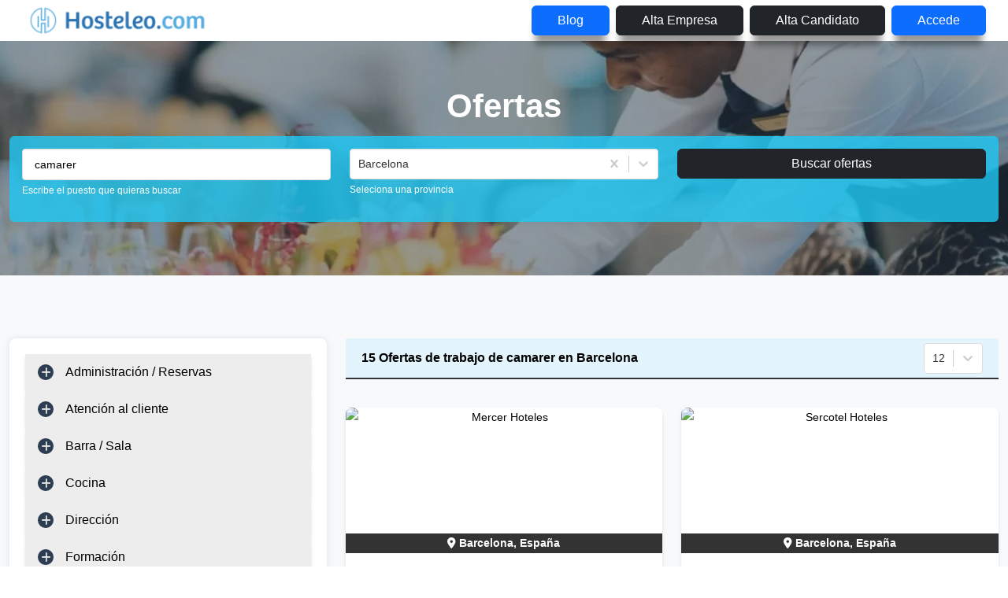

--- FILE ---
content_type: text/html; charset=utf-8
request_url: https://hosteleo.com/es/camarer/barcelona
body_size: 30978
content:
<!DOCTYPE html><html lang="es"><head><meta name="viewport" content="width=device-width"/><title>Ofertas de empleo de camarer en Barcelona | Hosteleo</title><meta charSet="UTF-8"/><meta name="description" content="Encuentra las mejores ofertas de trabajo de camarer en Barcelona. Ofertas actualizadas en tiempo real | Hosteleo"/><meta name="next-head-count" content="4"/><link data-next-font="size-adjust" rel="preconnect" href="/" crossorigin="anonymous"/><script id="google-tag-manager" data-nscript="beforeInteractive">
          (function(w,d,s,l,i){w[l]=w[l]||[];w[l].push({'gtm.start':
          new Date().getTime(),event:'gtm.js'});var f=d.getElementsByTagName(s)[0],
          j=d.createElement(s),dl=l!='dataLayer'?'&l='+l:'';j.async=true;j.src=
          'https://www.googletagmanager.com/gtm.js?id='+i+dl;f.parentNode.insertBefore(j,f);
          })(window,document,'script','dataLayer','GTM-PBXVM8HN');
        </script><link rel="preload" href="/_next/static/css/e7552778deaba27c.css" as="style"/><link rel="stylesheet" href="/_next/static/css/e7552778deaba27c.css" data-n-g=""/><link rel="preload" href="/_next/static/css/f008eed0b51ef82b.css" as="style"/><link rel="stylesheet" href="/_next/static/css/f008eed0b51ef82b.css" data-n-p=""/><noscript data-n-css=""></noscript><script defer="" nomodule="" src="/_next/static/chunks/polyfills-42372ed130431b0a.js"></script><script src="/_next/static/chunks/webpack-57263ddd0ebd85c2.js" defer=""></script><script src="/_next/static/chunks/framework-8e44fe53f5c42c5b.js" defer=""></script><script src="/_next/static/chunks/main-c3371b955944a705.js" defer=""></script><script src="/_next/static/chunks/pages/_app-7e74ff794e5289ee.js" defer=""></script><script src="/_next/static/chunks/6477-988fe020e9258341.js" defer=""></script><script src="/_next/static/chunks/5183-71f553758c85e1a1.js" defer=""></script><script src="/_next/static/chunks/5722-dc780a0082d648df.js" defer=""></script><script src="/_next/static/chunks/7198-add8c7d78a742406.js" defer=""></script><script src="/_next/static/chunks/9060-ca194ec5268ccb4f.js" defer=""></script><script src="/_next/static/chunks/5111-0fa2bdf819ef39ac.js" defer=""></script><script src="/_next/static/chunks/5136-7b6dec8fd2740463.js" defer=""></script><script src="/_next/static/chunks/9876-7153b85f1917702f.js" defer=""></script><script src="/_next/static/chunks/663-1744f42b1329c839.js" defer=""></script><script src="/_next/static/chunks/7113-22039f82dbab9aaa.js" defer=""></script><script src="/_next/static/chunks/pages/%5BfirstParam%5D/%5BsecondParam%5D-b9781b85e917bdc8.js" defer=""></script><script src="/_next/static/LXqzhXr8RT5x--JOpNclO/_buildManifest.js" defer=""></script><script src="/_next/static/LXqzhXr8RT5x--JOpNclO/_ssgManifest.js" defer=""></script><style id="__jsx-9827134baa319b42">.custom-btn-home{padding-left:2rem;padding-right:2rem;-webkit-box-shadow:0px 17px 10px -5px rgba(0,0,0,.4);-moz-box-shadow:0px 17px 10px -5px rgba(0,0,0,.4);box-shadow:0px 17px 10px -5px rgba(0,0,0,.4)}</style><style id="__jsx-7cff5fc2ad799790">.popover-body{-webkit-box-shadow:0 1px 8px 0 rgba(0,0,0,.16);-moz-box-shadow:0 1px 8px 0 rgba(0,0,0,.16);box-shadow:0 1px 8px 0 rgba(0,0,0,.16)}</style></head><body><div id="__next"><div class="jsx-9827134baa319b42 d-block d-sm-block d-md-none fixed-top"><header class="header"><div class="navigation-wrapper"><div class="container-fluid"><div class="row"><div class="col-12"><nav class="ps-0 pe-0 navbar navbar-expand-lg navbar-light bg-lighter"><div class="container"><span style="cursor:pointer;margin-left:-25px" class="d-block d-md-none navbar-brand"><a href="/es"><img alt="logo de hosteleo con texto" loading="lazy" width="240" height="50" decoding="async" data-nimg="1" class="image-fit logo" style="color:transparent" srcSet="/_next/image?url=%2Fassets%2Fimages%2Fhost_logo.png&amp;w=256&amp;q=75 1x, /_next/image?url=%2Fassets%2Fimages%2Fhost_logo.png&amp;w=640&amp;q=75 2x" src="/_next/image?url=%2Fassets%2Fimages%2Fhost_logo.png&amp;w=640&amp;q=75"/></a></span><span style="cursor:pointer" class="d-none d-md-block navbar-brand"><a href="/es"><img alt="logo de hosteleo con texto" loading="lazy" width="240" height="50" decoding="async" data-nimg="1" class="image-fit logo" style="color:transparent" srcSet="/_next/image?url=%2Fassets%2Fimages%2Fhost_logo.png&amp;w=256&amp;q=75 1x, /_next/image?url=%2Fassets%2Fimages%2Fhost_logo.png&amp;w=640&amp;q=75 2x" src="/_next/image?url=%2Fassets%2Fimages%2Fhost_logo.png&amp;w=640&amp;q=75"/></a></span><button style="margin-right:-5px" aria-controls="responsive-navbar-nav" aria-label="Toggle navigation" type="button" class="navbar-toggler collapsed"><span class="navbar-toggler-icon"></span></button><div class="navbar-collapse collapse" id="responsive-navBar-nav"><div class="d-flex ms-auto navbar-nav"><a target="_blank" class="btn btn-primary mx-1 my-1 custom-btn-home btn-register text-capitalize" href="https://hosteleo.com/blog/">blog</a><a class="btn btn-dark mx-1 my-1 text-capitalize custom-btn-home btn-register" href="/es/alta-empresa">Alta empresa</a><a class="btn btn-dark mx-1 my-1 text-capitalize custom-btn-home btn-register" href="/es/alta-candidato">Alta candidato</a><a class="btn btn-primary mx-1 my-1 text-capitalize custom-btn-home btn-login" href="/es/login">Accede</a></div></div></div></nav></div></div></div></div></header></div><div class="jsx-9827134baa319b42 d-none d-sm-none d-md-block"><header class="header"><div class="navigation-wrapper"><div class="container-fluid"><div class="row"><div class="col-12"><nav class="ps-0 pe-0 navbar navbar-expand-lg navbar-light bg-lighter"><div class="container"><span style="cursor:pointer;margin-left:-25px" class="d-block d-md-none navbar-brand"><a href="/es"><img alt="logo de hosteleo con texto" loading="lazy" width="240" height="50" decoding="async" data-nimg="1" class="image-fit logo" style="color:transparent" srcSet="/_next/image?url=%2Fassets%2Fimages%2Fhost_logo.png&amp;w=256&amp;q=75 1x, /_next/image?url=%2Fassets%2Fimages%2Fhost_logo.png&amp;w=640&amp;q=75 2x" src="/_next/image?url=%2Fassets%2Fimages%2Fhost_logo.png&amp;w=640&amp;q=75"/></a></span><span style="cursor:pointer" class="d-none d-md-block navbar-brand"><a href="/es"><img alt="logo de hosteleo con texto" loading="lazy" width="240" height="50" decoding="async" data-nimg="1" class="image-fit logo" style="color:transparent" srcSet="/_next/image?url=%2Fassets%2Fimages%2Fhost_logo.png&amp;w=256&amp;q=75 1x, /_next/image?url=%2Fassets%2Fimages%2Fhost_logo.png&amp;w=640&amp;q=75 2x" src="/_next/image?url=%2Fassets%2Fimages%2Fhost_logo.png&amp;w=640&amp;q=75"/></a></span><button style="margin-right:-5px" aria-controls="responsive-navbar-nav" aria-label="Toggle navigation" type="button" class="navbar-toggler collapsed"><span class="navbar-toggler-icon"></span></button><div class="navbar-collapse collapse" id="responsive-navBar-nav"><div class="d-flex ms-auto navbar-nav"><a target="_blank" class="btn btn-primary mx-1 my-1 custom-btn-home btn-register text-capitalize" href="https://hosteleo.com/blog/">blog</a><a class="btn btn-dark mx-1 my-1 text-capitalize custom-btn-home btn-register" href="/es/alta-empresa">Alta empresa</a><a class="btn btn-dark mx-1 my-1 text-capitalize custom-btn-home btn-register" href="/es/alta-candidato">Alta candidato</a><a class="btn btn-primary mx-1 my-1 text-capitalize custom-btn-home btn-login" href="/es/login">Accede</a></div></div></div></nav></div></div></div></div></header></div><div class="subheader normal-bg section-padding"><div class="container" style="margin-top:calc(-80px + 3vw)"><div class="row"><div class="col-12"><span class="text-custom-white fw-bold" style="font-size:calc(16px + 2vw);font-family:Lato, sans-serif">Ofertas</span><ul class="custom-flex justify-content-center" style="font-size:1.1rem"></ul></div></div></div></div><div class="fub-form position-absolute w-100" style="margin-top:calc(-270px + 6vw)"><div class="container pt-3"><div class="form-1 rounded px-3 pt-3 pb-1"><form class="row" method="Post"><div class="col-md-4 col-sm-12 mb-2"><div class="mb-md-15"><div class="mb-3"><input type="search" aria-label="Puestos a buscar" class="form-control-custom input-job-search-bar" placeholder="Busco trabajo de..." name="searchText" value=""/><label class="small-text">Escribe el puesto que quieras buscar</label></div></div></div><div class="col-md-4 col-sm-12 mb-2"><div class="group-form mb-md-15"><style data-emotion="css b62m3t-container">.css-b62m3t-container{position:relative;box-sizing:border-box;}</style><div class="css-b62m3t-container"><style data-emotion="css 7pg0cj-a11yText">.css-7pg0cj-a11yText{z-index:9999;border:0;clip:rect(1px, 1px, 1px, 1px);height:1px;width:1px;position:absolute;overflow:hidden;padding:0;white-space:nowrap;}</style><span id="react-select-search-form-province-id-live-region" class="css-7pg0cj-a11yText"></span><span aria-live="polite" aria-atomic="false" aria-relevant="additions text" role="log" class="css-7pg0cj-a11yText"></span><style data-emotion="css 1ob58gf-control">.css-1ob58gf-control{-webkit-align-items:center;-webkit-box-align:center;-ms-flex-align:center;align-items:center;cursor:default;display:-webkit-box;display:-webkit-flex;display:-ms-flexbox;display:flex;-webkit-box-flex-wrap:wrap;-webkit-flex-wrap:wrap;-ms-flex-wrap:wrap;flex-wrap:wrap;-webkit-box-pack:justify;-webkit-justify-content:space-between;justify-content:space-between;min-height:38px;outline:0!important;position:relative;-webkit-transition:all 100ms;transition:all 100ms;background-color:hsl(0, 0%, 100%);border-color:hsl(0, 0%, 80%);border-radius:.25rem;border-style:solid;border-width:1px;box-shadow:none;box-sizing:border-box;font-size:.9rem;border:1px solid #ddd;border-bottom:1px solid #ddd;}.css-1ob58gf-control:hover{border:1px solid #ddd;border-bottom:1px solid #ddd;}</style><div class="css-1ob58gf-control"><style data-emotion="css hlgwow">.css-hlgwow{-webkit-align-items:center;-webkit-box-align:center;-ms-flex-align:center;align-items:center;display:grid;-webkit-flex:1;-ms-flex:1;flex:1;-webkit-box-flex-wrap:wrap;-webkit-flex-wrap:wrap;-ms-flex-wrap:wrap;flex-wrap:wrap;-webkit-overflow-scrolling:touch;position:relative;overflow:hidden;padding:2px 8px;box-sizing:border-box;}</style><div class="css-hlgwow"><style data-emotion="css 1jqq78o-placeholder">.css-1jqq78o-placeholder{grid-area:1/1/2/3;color:hsl(0, 0%, 50%);margin-left:2px;margin-right:2px;box-sizing:border-box;}</style><div class="css-1jqq78o-placeholder" id="react-select-search-form-province-id-placeholder">Provincia</div><style data-emotion="css 19bb58m">.css-19bb58m{visibility:visible;-webkit-flex:1 1 auto;-ms-flex:1 1 auto;flex:1 1 auto;display:inline-grid;grid-area:1/1/2/3;grid-template-columns:0 min-content;margin:2px;padding-bottom:2px;padding-top:2px;color:hsl(0, 0%, 20%);box-sizing:border-box;}.css-19bb58m:after{content:attr(data-value) " ";visibility:hidden;white-space:pre;grid-area:1/2;font:inherit;min-width:2px;border:0;margin:0;outline:0;padding:0;}</style><div class="css-19bb58m" data-value=""><input class="" style="label:input;color:inherit;background:0;opacity:1;width:100%;grid-area:1 / 2;font:inherit;min-width:2px;border:0;margin:0;outline:0;padding:0" autoCapitalize="none" autoComplete="off" autoCorrect="off" id="react-select-search-form-province-id-input" spellcheck="false" tabindex="0" type="text" aria-autocomplete="list" aria-expanded="false" aria-haspopup="true" aria-label="Seleccion de provincia" role="combobox" aria-activedescendant="" aria-describedby="react-select-search-form-province-id-placeholder" value=""/></div></div><style data-emotion="css 1wy0on6">.css-1wy0on6{-webkit-align-items:center;-webkit-box-align:center;-ms-flex-align:center;align-items:center;-webkit-align-self:stretch;-ms-flex-item-align:stretch;align-self:stretch;display:-webkit-box;display:-webkit-flex;display:-ms-flexbox;display:flex;-webkit-flex-shrink:0;-ms-flex-negative:0;flex-shrink:0;box-sizing:border-box;}</style><div class="css-1wy0on6"><style data-emotion="css 1u9des2-indicatorSeparator">.css-1u9des2-indicatorSeparator{-webkit-align-self:stretch;-ms-flex-item-align:stretch;align-self:stretch;width:1px;background-color:hsl(0, 0%, 80%);margin-bottom:8px;margin-top:8px;box-sizing:border-box;}</style><span class="css-1u9des2-indicatorSeparator"></span><style data-emotion="css 1xc3v61-indicatorContainer">.css-1xc3v61-indicatorContainer{display:-webkit-box;display:-webkit-flex;display:-ms-flexbox;display:flex;-webkit-transition:color 150ms;transition:color 150ms;color:hsl(0, 0%, 80%);padding:8px;box-sizing:border-box;}.css-1xc3v61-indicatorContainer:hover{color:hsl(0, 0%, 60%);}</style><div class="css-1xc3v61-indicatorContainer" aria-hidden="true"><style data-emotion="css 8mmkcg">.css-8mmkcg{display:inline-block;fill:currentColor;line-height:1;stroke:currentColor;stroke-width:0;}</style><svg height="20" width="20" viewBox="0 0 20 20" aria-hidden="true" focusable="false" class="css-8mmkcg"><path d="M4.516 7.548c0.436-0.446 1.043-0.481 1.576 0l3.908 3.747 3.908-3.747c0.533-0.481 1.141-0.446 1.574 0 0.436 0.445 0.408 1.197 0 1.615-0.406 0.418-4.695 4.502-4.695 4.502-0.217 0.223-0.502 0.335-0.787 0.335s-0.57-0.112-0.789-0.335c0 0-4.287-4.084-4.695-4.502s-0.436-1.17 0-1.615z"></path></svg></div></div></div></div><label class="small-text">Seleciona una provincia</label></div></div><div class="col-md-4 col-sm-12"><button type="submit" class="btn btn-dark btn-block w-100">Buscar ofertas</button></div></form></div></div></div><section class="jsx-7cff5fc2ad799790 bg-light section-padding"><div class="jsx-7cff5fc2ad799790 container"><div class="jsx-7cff5fc2ad799790 row"><aside class="jsx-7cff5fc2ad799790 col-lg-4 d-none d-md-inline"><div class="jsx-7cff5fc2ad799790 sidebar_wrap mb-md-80"><div class="sidebar"><div class="card sidebar_widgets mb-xl-30"><div class="widget_ofertas"><div class="thc-ofertas-inner"><div class="custom-accordion d-block mb-md-80 accordion"><div class="card"><div class="collapseparent accordion-collapse collapse"><div class="card-body"><ul><li class="ms-4"><a aria-expanded="false" aria-controls="icon-loader-subcategorie-area-0-0" class="text-custom-black fs-14" href="/es/administrativo"><div class="d-flex justify-content-between">Administrativa/o<div id="icon-loader-subcategorie-area-0-0" class="collapse"></div></div></a></li><li class="ms-4"><a aria-expanded="false" aria-controls="icon-loader-subcategorie-area-0-1" class="text-custom-black fs-14" href="/es/agente-de-reservas"><div class="d-flex justify-content-between">Agente de reservas<div id="icon-loader-subcategorie-area-0-1" class="collapse"></div></div></a></li><li class="ms-4"><a aria-expanded="false" aria-controls="icon-loader-subcategorie-area-0-2" class="text-custom-black fs-14" href="/es/secretaria"><div class="d-flex justify-content-between">Secretaria<div id="icon-loader-subcategorie-area-0-2" class="collapse"></div></div></a></li></ul></div></div><div class="card-header"><button type="button" style="text-decoration:none" class="btn btn-link">Administración / Reservas</button></div></div><div class="card"><div class="collapseparent accordion-collapse collapse"><div class="card-body"><ul><li class="ms-4"><a aria-expanded="false" aria-controls="icon-loader-subcategorie-area-1-0" class="text-custom-black fs-14" href="/es/azafata"><div class="d-flex justify-content-between">Azafata<div id="icon-loader-subcategorie-area-1-0" class="collapse"></div></div></a></li><li class="ms-4"><a aria-expanded="false" aria-controls="icon-loader-subcategorie-area-1-1" class="text-custom-black fs-14" href="/es/dependiente"><div class="d-flex justify-content-between">Dependiente/a<div id="icon-loader-subcategorie-area-1-1" class="collapse"></div></div></a></li><li class="ms-4"><a aria-expanded="false" aria-controls="icon-loader-subcategorie-area-1-2" class="text-custom-black fs-14" href="/es/guest-experience"><div class="d-flex justify-content-between">Guest Experience<div id="icon-loader-subcategorie-area-1-2" class="collapse"></div></div></a></li><li class="ms-4"><a aria-expanded="false" aria-controls="icon-loader-subcategorie-area-1-3" class="text-custom-black fs-14" href="/es/hostess"><div class="d-flex justify-content-between">Hostess<div id="icon-loader-subcategorie-area-1-3" class="collapse"></div></div></a></li></ul></div></div><div class="card-header"><button type="button" style="text-decoration:none" class="btn btn-link">Atención al cliente</button></div></div><div class="card"><div class="collapseparent accordion-collapse collapse"><div class="card-body"><ul><li class="ms-4"><a aria-expanded="false" aria-controls="icon-loader-subcategorie-area-2-0" class="text-custom-black fs-14" href="/es/alimentos-y-bebidas"><div class="d-flex justify-content-between">Alimentos y Bebidas<div id="icon-loader-subcategorie-area-2-0" class="collapse"></div></div></a></li><li class="ms-4"><a aria-expanded="false" aria-controls="icon-loader-subcategorie-area-2-1" class="text-custom-black fs-14" href="/es/barman"><div class="d-flex justify-content-between">Barman<div id="icon-loader-subcategorie-area-2-1" class="collapse"></div></div></a></li><li class="ms-4"><a aria-expanded="false" aria-controls="icon-loader-subcategorie-area-2-2" class="text-custom-black fs-14" href="/es/bartender"><div class="d-flex justify-content-between">Bartender<div id="icon-loader-subcategorie-area-2-2" class="collapse"></div></div></a></li><li class="ms-4"><a aria-expanded="false" aria-controls="icon-loader-subcategorie-area-2-3" class="text-custom-black fs-14" href="/es/camarero"><div class="d-flex justify-content-between">Camarero/a<div id="icon-loader-subcategorie-area-2-3" class="collapse"></div></div></a></li><li class="ms-4"><a aria-expanded="false" aria-controls="icon-loader-subcategorie-area-2-4" class="text-custom-black fs-14" href="/es/jefe-de-sala"><div class="d-flex justify-content-between">Jefe de Sala<div id="icon-loader-subcategorie-area-2-4" class="collapse"></div></div></a></li><li class="ms-4"><a aria-expanded="false" aria-controls="icon-loader-subcategorie-area-2-5" class="text-custom-black fs-14" href="/es/maitre"><div class="d-flex justify-content-between">Maitre<div id="icon-loader-subcategorie-area-2-5" class="collapse"></div></div></a></li><li class="ms-4"><a aria-expanded="false" aria-controls="icon-loader-subcategorie-area-2-6" class="text-custom-black fs-14" href="/es/sumiller"><div class="d-flex justify-content-between">Sumiller<div id="icon-loader-subcategorie-area-2-6" class="collapse"></div></div></a></li></ul></div></div><div class="card-header"><button type="button" style="text-decoration:none" class="btn btn-link">Barra / Sala</button></div></div><div class="card"><div class="collapseparent accordion-collapse collapse"><div class="card-body"><ul><li class="ms-4"><a aria-expanded="false" aria-controls="icon-loader-subcategorie-area-3-0" class="text-custom-black fs-14" href="/es/ayudante-de-cocina"><div class="d-flex justify-content-between">Ayudante de Cocina<div id="icon-loader-subcategorie-area-3-0" class="collapse"></div></div></a></li><li class="ms-4"><a aria-expanded="false" aria-controls="icon-loader-subcategorie-area-3-1" class="text-custom-black fs-14" href="/es/chef-ejecutivo"><div class="d-flex justify-content-between">Chef Ejecutivo<div id="icon-loader-subcategorie-area-3-1" class="collapse"></div></div></a></li><li class="ms-4"><a aria-expanded="false" aria-controls="icon-loader-subcategorie-area-3-2" class="text-custom-black fs-14" href="/es/cocinero"><div class="d-flex justify-content-between">Cocinero/a<div id="icon-loader-subcategorie-area-3-2" class="collapse"></div></div></a></li><li class="ms-4"><a aria-expanded="false" aria-controls="icon-loader-subcategorie-area-3-3" class="text-custom-black fs-14" href="/es/jefe-de-cocina"><div class="d-flex justify-content-between">Jefe de Cocina<div id="icon-loader-subcategorie-area-3-3" class="collapse"></div></div></a></li><li class="ms-4"><a aria-expanded="false" aria-controls="icon-loader-subcategorie-area-3-4" class="text-custom-black fs-14" href="/es/pastelero"><div class="d-flex justify-content-between">Pastelero<div id="icon-loader-subcategorie-area-3-4" class="collapse"></div></div></a></li><li class="ms-4"><a aria-expanded="false" aria-controls="icon-loader-subcategorie-area-3-5" class="text-custom-black fs-14" href="/es/pinche"><div class="d-flex justify-content-between">Pinche<div id="icon-loader-subcategorie-area-3-5" class="collapse"></div></div></a></li><li class="ms-4"><a aria-expanded="false" aria-controls="icon-loader-subcategorie-area-3-6" class="text-custom-black fs-14" href="/es/sushiman"><div class="d-flex justify-content-between">Sushiman<div id="icon-loader-subcategorie-area-3-6" class="collapse"></div></div></a></li></ul></div></div><div class="card-header"><button type="button" style="text-decoration:none" class="btn btn-link">Cocina</button></div></div><div class="card"><div class="collapseparent accordion-collapse collapse"><div class="card-body"><ul><li class="ms-4"><a aria-expanded="false" aria-controls="icon-loader-subcategorie-area-4-0" class="text-custom-black fs-14" href="/es/director"><div class="d-flex justify-content-between">Director/a<div id="icon-loader-subcategorie-area-4-0" class="collapse"></div></div></a></li><li class="ms-4"><a aria-expanded="false" aria-controls="icon-loader-subcategorie-area-4-1" class="text-custom-black fs-14" href="/es/director-de-hotel"><div class="d-flex justify-content-between">Director de Hotel<div id="icon-loader-subcategorie-area-4-1" class="collapse"></div></div></a></li><li class="ms-4"><a aria-expanded="false" aria-controls="icon-loader-subcategorie-area-4-2" class="text-custom-black fs-14" href="/es/encargado"><div class="d-flex justify-content-between">Encargado<div id="icon-loader-subcategorie-area-4-2" class="collapse"></div></div></a></li><li class="ms-4"><a aria-expanded="false" aria-controls="icon-loader-subcategorie-area-4-3" class="text-custom-black fs-14" href="/es/gerente"><div class="d-flex justify-content-between">Gerente<div id="icon-loader-subcategorie-area-4-3" class="collapse"></div></div></a></li><li class="ms-4"><a aria-expanded="false" aria-controls="icon-loader-subcategorie-area-4-4" class="text-custom-black fs-14" href="/es/responsable"><div class="d-flex justify-content-between">Responsable<div id="icon-loader-subcategorie-area-4-4" class="collapse"></div></div></a></li></ul></div></div><div class="card-header"><button type="button" style="text-decoration:none" class="btn btn-link">Dirección</button></div></div><div class="card"><div class="collapseparent accordion-collapse collapse"><div class="card-body"><ul><li class="ms-4"><a aria-expanded="false" aria-controls="icon-loader-subcategorie-area-5-0" class="text-custom-black fs-14" href="/es/formador"><div class="d-flex justify-content-between">Formador/a<div id="icon-loader-subcategorie-area-5-0" class="collapse"></div></div></a></li></ul></div></div><div class="card-header"><button type="button" style="text-decoration:none" class="btn btn-link">Formación</button></div></div><div class="card"><div class="collapseparent accordion-collapse collapse"><div class="card-body"><ul><li class="ms-4"><a aria-expanded="false" aria-controls="icon-loader-subcategorie-area-6-0" class="text-custom-black fs-14" href="/es/electricista"><div class="d-flex justify-content-between">Electricista<div id="icon-loader-subcategorie-area-6-0" class="collapse"></div></div></a></li><li class="ms-4"><a aria-expanded="false" aria-controls="icon-loader-subcategorie-area-6-1" class="text-custom-black fs-14" href="/es/jardinero"><div class="d-flex justify-content-between">Jardinero<div id="icon-loader-subcategorie-area-6-1" class="collapse"></div></div></a></li><li class="ms-4"><a aria-expanded="false" aria-controls="icon-loader-subcategorie-area-6-2" class="text-custom-black fs-14" href="/es/tecnico-de-mantenimiento"><div class="d-flex justify-content-between">Técnico de mantenimiento<div id="icon-loader-subcategorie-area-6-2" class="collapse"></div></div></a></li></ul></div></div><div class="card-header"><button type="button" style="text-decoration:none" class="btn btn-link">Mantenimiento</button></div></div><div class="card"><div class="collapseparent accordion-collapse collapse"><div class="card-body"><ul><li class="ms-4"><a aria-expanded="false" aria-controls="icon-loader-subcategorie-area-7-0" class="text-custom-black fs-14" href="/es/camarera-de-pisos"><div class="d-flex justify-content-between">Camarera de Pisos<div id="icon-loader-subcategorie-area-7-0" class="collapse"></div></div></a></li><li class="ms-4"><a aria-expanded="false" aria-controls="icon-loader-subcategorie-area-7-1" class="text-custom-black fs-14" href="/es/gobernanta"><div class="d-flex justify-content-between">Gobernanta<div id="icon-loader-subcategorie-area-7-1" class="collapse"></div></div></a></li><li class="ms-4"><a aria-expanded="false" aria-controls="icon-loader-subcategorie-area-7-2" class="text-custom-black fs-14" href="/es/subgobernanta"><div class="d-flex justify-content-between">Subgobernanta<div id="icon-loader-subcategorie-area-7-2" class="collapse"></div></div></a></li><li class="ms-4"><a aria-expanded="false" aria-controls="icon-loader-subcategorie-area-7-3" class="text-custom-black fs-14" href="/es/valet"><div class="d-flex justify-content-between">Valet<div id="icon-loader-subcategorie-area-7-3" class="collapse"></div></div></a></li></ul></div></div><div class="card-header"><button type="button" style="text-decoration:none" class="btn btn-link">Pisos/Limpieza</button></div></div><div class="card"><div class="collapseparent accordion-collapse collapse"><div class="card-body"><ul><li class="ms-4"><a aria-expanded="false" aria-controls="icon-loader-subcategorie-area-8-0" class="text-custom-black fs-14" href="/es/botones"><div class="d-flex justify-content-between">Botones<div id="icon-loader-subcategorie-area-8-0" class="collapse"></div></div></a></li><li class="ms-4"><a aria-expanded="false" aria-controls="icon-loader-subcategorie-area-8-1" class="text-custom-black fs-14" href="/es/chofer"><div class="d-flex justify-content-between">Chofer<div id="icon-loader-subcategorie-area-8-1" class="collapse"></div></div></a></li><li class="ms-4"><a aria-expanded="false" aria-controls="icon-loader-subcategorie-area-8-2" class="text-custom-black fs-14" href="/es/conserje"><div class="d-flex justify-content-between">Conserje<div id="icon-loader-subcategorie-area-8-2" class="collapse"></div></div></a></li><li class="ms-4"><a aria-expanded="false" aria-controls="icon-loader-subcategorie-area-8-3" class="text-custom-black fs-14" href="/es/jefe-de-recepcion"><div class="d-flex justify-content-between">Jefe de Recepción<div id="icon-loader-subcategorie-area-8-3" class="collapse"></div></div></a></li><li class="ms-4"><a aria-expanded="false" aria-controls="icon-loader-subcategorie-area-8-4" class="text-custom-black fs-14" href="/es/recepcionista"><div class="d-flex justify-content-between">Recepcionista<div id="icon-loader-subcategorie-area-8-4" class="collapse"></div></div></a></li></ul></div></div><div class="card-header"><button type="button" style="text-decoration:none" class="btn btn-link">Recepción</button></div></div><div class="card"><div class="collapseparent accordion-collapse collapse"><div class="card-body"><ul><li class="ms-4"><a aria-expanded="false" aria-controls="icon-loader-subcategorie-area-9-0" class="text-custom-black fs-14" href="/es/director-de-recursos-humanos"><div class="d-flex justify-content-between">Director de Recursos Humanos<div id="icon-loader-subcategorie-area-9-0" class="collapse"></div></div></a></li><li class="ms-4"><a aria-expanded="false" aria-controls="icon-loader-subcategorie-area-9-1" class="text-custom-black fs-14" href="/es/tecnico-de-seleccion"><div class="d-flex justify-content-between">Técnico de Selección<div id="icon-loader-subcategorie-area-9-1" class="collapse"></div></div></a></li></ul></div></div><div class="card-header"><button type="button" style="text-decoration:none" class="btn btn-link">Recursos Humanos</button></div></div><div class="card"><div class="collapseparent accordion-collapse collapse"><div class="card-body"><ul><li class="ms-4"><a aria-expanded="false" aria-controls="icon-loader-subcategorie-area-10-0" class="text-custom-black fs-14" href="/es/comercial"><div class="d-flex justify-content-between">Comercial<div id="icon-loader-subcategorie-area-10-0" class="collapse"></div></div></a></li><li class="ms-4"><a aria-expanded="false" aria-controls="icon-loader-subcategorie-area-10-1" class="text-custom-black fs-14" href="/es/promotor"><div class="d-flex justify-content-between">Promotor<div id="icon-loader-subcategorie-area-10-1" class="collapse"></div></div></a></li><li class="ms-4"><a aria-expanded="false" aria-controls="icon-loader-subcategorie-area-10-2" class="text-custom-black fs-14" href="/es/relaciones-publicas"><div class="d-flex justify-content-between">Relaciones Públicas<div id="icon-loader-subcategorie-area-10-2" class="collapse"></div></div></a></li><li class="ms-4"><a aria-expanded="false" aria-controls="icon-loader-subcategorie-area-10-3" class="text-custom-black fs-14" href="/es/revenue-manager"><div class="d-flex justify-content-between">Revenue Manager<div id="icon-loader-subcategorie-area-10-3" class="collapse"></div></div></a></li></ul></div></div><div class="card-header"><button type="button" style="text-decoration:none" class="btn btn-link">Ventas/Marketing</button></div></div><div class="card"><div class="collapseparent accordion-collapse collapse"><div class="card-body"><ul><li class="ms-4"><a aria-expanded="false" aria-controls="icon-loader-subcategorie-area-11-0" class="text-custom-black fs-14" href="/es/aparcacoches"><div class="d-flex justify-content-between">Aparcacoches<div id="icon-loader-subcategorie-area-11-0" class="collapse"></div></div></a></li><li class="ms-4"><a aria-expanded="false" aria-controls="icon-loader-subcategorie-area-11-1" class="text-custom-black fs-14" href="/es/discjockey"><div class="d-flex justify-content-between">Disc Jockey<div id="icon-loader-subcategorie-area-11-1" class="collapse"></div></div></a></li><li class="ms-4"><a aria-expanded="false" aria-controls="icon-loader-subcategorie-area-11-2" class="text-custom-black fs-14" href="/es/repartidor"><div class="d-flex justify-content-between">Repartidor<div id="icon-loader-subcategorie-area-11-2" class="collapse"></div></div></a></li><li class="ms-4"><a aria-expanded="false" aria-controls="icon-loader-subcategorie-area-11-3" class="text-custom-black fs-14" href="/es/seguridad-puerta"><div class="d-flex justify-content-between">Seguridad Puerta<div id="icon-loader-subcategorie-area-11-3" class="collapse"></div></div></a></li><li class="ms-4"><a aria-expanded="false" aria-controls="icon-loader-subcategorie-area-11-4" class="text-custom-black fs-14" href="/es/extras"><div class="d-flex justify-content-between">Extras<div id="icon-loader-subcategorie-area-11-4" class="collapse"></div></div></a></li></ul></div></div><div class="card-header"><button type="button" style="text-decoration:none" class="btn btn-link">Otros</button></div></div></div></div></div></div><div class="card sidebar_widgets mb-xl-30"><div class="widget_title"><h5 class="no-margin text-custom-white">Experiencia</h5></div><ul class="experiences custom"><li class="my-2"><label style="cursor:pointer;font-size:15px;display:flex;align-items:center;gap:7px"><input style="margin:0" selecttype="experiencia" type="checkbox"/> Sin Experiencia</label></li><li class="my-2"><label style="cursor:pointer;font-size:15px;display:flex;align-items:center;gap:7px"><input style="margin:0" selecttype="experiencia" type="checkbox"/> Sólo Prácticas - Becario</label></li><li class="my-2"><label style="cursor:pointer;font-size:15px;display:flex;align-items:center;gap:7px"><input style="margin:0" selecttype="experiencia" type="checkbox"/> 1 Año</label></li><li class="my-2"><label style="cursor:pointer;font-size:15px;display:flex;align-items:center;gap:7px"><input style="margin:0" selecttype="experiencia" type="checkbox"/> 2 Años</label></li><li class="my-2"><label style="cursor:pointer;font-size:15px;display:flex;align-items:center;gap:7px"><input style="margin:0" selecttype="experiencia" type="checkbox"/> 3 a 5 Años</label></li><li class="my-2"><label style="cursor:pointer;font-size:15px;display:flex;align-items:center;gap:7px"><input style="margin:0" selecttype="experiencia" type="checkbox"/> Más de 5 Años</label></li></ul></div><div class="card sidebar_widgets mb-xl-30"><div class="widget_title"><h5 class="no-margin text-custom-white">Salario</h5></div><ul class="wages custom"><li class="my-2"><label style="cursor:pointer;font-size:15px;display:flex;align-items:center;gap:7px"><input style="margin:0" selecttype="salario" type="checkbox"/> Menos de 12.000</label></li><li class="my-2"><label style="cursor:pointer;font-size:15px;display:flex;align-items:center;gap:7px"><input style="margin:0" selecttype="salario" type="checkbox"/> 12.000-18.000</label></li><li class="my-2"><label style="cursor:pointer;font-size:15px;display:flex;align-items:center;gap:7px"><input style="margin:0" selecttype="salario" type="checkbox"/> 18.000-24.000</label></li><li class="my-2"><label style="cursor:pointer;font-size:15px;display:flex;align-items:center;gap:7px"><input style="margin:0" selecttype="salario" type="checkbox"/> 24.000-30.000</label></li><li class="my-2"><label style="cursor:pointer;font-size:15px;display:flex;align-items:center;gap:7px"><input style="margin:0" selecttype="salario" type="checkbox"/> 30.000-36.000</label></li><li class="my-2"><label style="cursor:pointer;font-size:15px;display:flex;align-items:center;gap:7px"><input style="margin:0" selecttype="salario" type="checkbox"/> Más de 36.000</label></li><li class="my-2"><label style="cursor:pointer;font-size:15px;display:flex;align-items:center;gap:7px"><input style="margin:0" selecttype="salario" type="checkbox"/> 36.000-38.000</label></li><li class="my-2"><label style="cursor:pointer;font-size:15px;display:flex;align-items:center;gap:7px"><input style="margin:0" selecttype="salario" type="checkbox"/> 40.000-45.000</label></li><li class="my-2"><label style="cursor:pointer;font-size:15px;display:flex;align-items:center;gap:7px"><input style="margin:0" selecttype="salario" type="checkbox"/> Más de 50.000</label></li><li class="my-2"><label style="cursor:pointer;font-size:15px;display:flex;align-items:center;gap:7px"><input style="margin:0" selecttype="salario" type="checkbox"/> Más de 60.000</label></li><li class="my-2"><label style="cursor:pointer;font-size:15px;display:flex;align-items:center;gap:7px"><input style="margin:0" selecttype="salario" type="checkbox"/> Más de 70.000</label></li><li class="my-2"><label style="cursor:pointer;font-size:15px;display:flex;align-items:center;gap:7px"><input style="margin:0" selecttype="salario" type="checkbox"/> Más de 80.000</label></li><li class="my-2"><label style="cursor:pointer;font-size:15px;display:flex;align-items:center;gap:7px"><input style="margin:0" selecttype="salario" type="checkbox"/> Más de 90.000</label></li><li class="my-2"><label style="cursor:pointer;font-size:15px;display:flex;align-items:center;gap:7px"><input style="margin:0" selecttype="salario" type="checkbox"/> A convenir</label></li></ul></div><div class="card sidebar_widgets"><div class="widget_title"><h5 class="no-margin text-custom-white">Contrato</h5></div><ul class="wages custom"><li class="my-2"><label style="cursor:pointer;font-size:15px;display:flex;align-items:center;gap:7px"><input style="margin:0" selecttype="contrato" type="checkbox"/> Cobertura de Maternidad</label></li><li class="my-2"><label style="cursor:pointer;font-size:15px;display:flex;align-items:center;gap:7px"><input style="margin:0" selecttype="contrato" type="checkbox"/> Cobertura de Vacaciones</label></li><li class="my-2"><label style="cursor:pointer;font-size:15px;display:flex;align-items:center;gap:7px"><input style="margin:0" selecttype="contrato" type="checkbox"/> Fijo Discontinuo</label></li><li class="my-2"><label style="cursor:pointer;font-size:15px;display:flex;align-items:center;gap:7px"><input style="margin:0" selecttype="contrato" type="checkbox"/> Freelance - Autónomo</label></li><li class="my-2"><label style="cursor:pointer;font-size:15px;display:flex;align-items:center;gap:7px"><input style="margin:0" selecttype="contrato" type="checkbox"/> Indefinido</label></li><li class="my-2"><label style="cursor:pointer;font-size:15px;display:flex;align-items:center;gap:7px"><input style="margin:0" selecttype="contrato" type="checkbox"/> Por Obra o Servicio</label></li><li class="my-2"><label style="cursor:pointer;font-size:15px;display:flex;align-items:center;gap:7px"><input style="margin:0" selecttype="contrato" type="checkbox"/> Prácticas - Becario</label></li><li class="my-2"><label style="cursor:pointer;font-size:15px;display:flex;align-items:center;gap:7px"><input style="margin:0" selecttype="contrato" type="checkbox"/> Temporal</label></li><li class="my-2"><label style="cursor:pointer;font-size:15px;display:flex;align-items:center;gap:7px"><input style="margin:0" selecttype="contrato" type="checkbox"/> Temporal-Fijo</label></li></ul></div></div></div></aside><div class="jsx-7cff5fc2ad799790 col-lg-8 mt-n5 mt-md-0"><div class="jsx-7cff5fc2ad799790 row"><div class="jsx-7cff5fc2ad799790 col-12"><div style="background-color:#e4f4fd" class="jsx-7cff5fc2ad799790 listing-top-heading mb-xl-20"><h1 style="font-size:1rem;font-weight:bold" class="jsx-7cff5fc2ad799790 no-margin text-custom-black py-3 text-center">15 Ofertas de trabajo de camarer en Barcelona</h1><div class="jsx-7cff5fc2ad799790 d-none d-md-block"><div class="jsx-7cff5fc2ad799790 group-form"><style data-emotion="css b62m3t-container">.css-b62m3t-container{position:relative;box-sizing:border-box;}</style><div class="css-b62m3t-container"><style data-emotion="css 7pg0cj-a11yText">.css-7pg0cj-a11yText{z-index:9999;border:0;clip:rect(1px, 1px, 1px, 1px);height:1px;width:1px;position:absolute;overflow:hidden;padding:0;white-space:nowrap;}</style><span id="react-select-listadoResultados-live-region" class="css-7pg0cj-a11yText"></span><span aria-live="polite" aria-atomic="false" aria-relevant="additions text" role="log" class="css-7pg0cj-a11yText"></span><style data-emotion="css 1ob58gf-control">.css-1ob58gf-control{-webkit-align-items:center;-webkit-box-align:center;-ms-flex-align:center;align-items:center;cursor:default;display:-webkit-box;display:-webkit-flex;display:-ms-flexbox;display:flex;-webkit-box-flex-wrap:wrap;-webkit-flex-wrap:wrap;-ms-flex-wrap:wrap;flex-wrap:wrap;-webkit-box-pack:justify;-webkit-justify-content:space-between;justify-content:space-between;min-height:38px;outline:0!important;position:relative;-webkit-transition:all 100ms;transition:all 100ms;background-color:hsl(0, 0%, 100%);border-color:hsl(0, 0%, 80%);border-radius:.25rem;border-style:solid;border-width:1px;box-shadow:none;box-sizing:border-box;font-size:.9rem;border:1px solid #ddd;border-bottom:1px solid #ddd;}.css-1ob58gf-control:hover{border:1px solid #ddd;border-bottom:1px solid #ddd;}</style><div class="css-1ob58gf-control"><style data-emotion="css hlgwow">.css-hlgwow{-webkit-align-items:center;-webkit-box-align:center;-ms-flex-align:center;align-items:center;display:grid;-webkit-flex:1;-ms-flex:1;flex:1;-webkit-box-flex-wrap:wrap;-webkit-flex-wrap:wrap;-ms-flex-wrap:wrap;flex-wrap:wrap;-webkit-overflow-scrolling:touch;position:relative;overflow:hidden;padding:2px 8px;box-sizing:border-box;}</style><div class="css-hlgwow"><style data-emotion="css 1dimb5e-singleValue">.css-1dimb5e-singleValue{grid-area:1/1/2/3;max-width:100%;overflow:hidden;text-overflow:ellipsis;white-space:nowrap;color:hsl(0, 0%, 20%);margin-left:2px;margin-right:2px;box-sizing:border-box;}</style><div class="css-1dimb5e-singleValue">12</div><style data-emotion="css 19bb58m">.css-19bb58m{visibility:visible;-webkit-flex:1 1 auto;-ms-flex:1 1 auto;flex:1 1 auto;display:inline-grid;grid-area:1/1/2/3;grid-template-columns:0 min-content;margin:2px;padding-bottom:2px;padding-top:2px;color:hsl(0, 0%, 20%);box-sizing:border-box;}.css-19bb58m:after{content:attr(data-value) " ";visibility:hidden;white-space:pre;grid-area:1/2;font:inherit;min-width:2px;border:0;margin:0;outline:0;padding:0;}</style><div class="css-19bb58m" data-value=""><input class="" style="label:input;color:inherit;background:0;opacity:1;width:100%;grid-area:1 / 2;font:inherit;min-width:2px;border:0;margin:0;outline:0;padding:0" autoCapitalize="none" autoComplete="off" autoCorrect="off" id="react-select-listadoResultados-input" spellcheck="false" tabindex="0" type="text" aria-autocomplete="list" aria-expanded="false" aria-haspopup="true" role="combobox" aria-activedescendant="" value=""/></div></div><style data-emotion="css 1wy0on6">.css-1wy0on6{-webkit-align-items:center;-webkit-box-align:center;-ms-flex-align:center;align-items:center;-webkit-align-self:stretch;-ms-flex-item-align:stretch;align-self:stretch;display:-webkit-box;display:-webkit-flex;display:-ms-flexbox;display:flex;-webkit-flex-shrink:0;-ms-flex-negative:0;flex-shrink:0;box-sizing:border-box;}</style><div class="css-1wy0on6"><style data-emotion="css 1u9des2-indicatorSeparator">.css-1u9des2-indicatorSeparator{-webkit-align-self:stretch;-ms-flex-item-align:stretch;align-self:stretch;width:1px;background-color:hsl(0, 0%, 80%);margin-bottom:8px;margin-top:8px;box-sizing:border-box;}</style><span class="css-1u9des2-indicatorSeparator"></span><style data-emotion="css 1xc3v61-indicatorContainer">.css-1xc3v61-indicatorContainer{display:-webkit-box;display:-webkit-flex;display:-ms-flexbox;display:flex;-webkit-transition:color 150ms;transition:color 150ms;color:hsl(0, 0%, 80%);padding:8px;box-sizing:border-box;}.css-1xc3v61-indicatorContainer:hover{color:hsl(0, 0%, 60%);}</style><div class="css-1xc3v61-indicatorContainer" aria-hidden="true"><style data-emotion="css 8mmkcg">.css-8mmkcg{display:inline-block;fill:currentColor;line-height:1;stroke:currentColor;stroke-width:0;}</style><svg height="20" width="20" viewBox="0 0 20 20" aria-hidden="true" focusable="false" class="css-8mmkcg"><path d="M4.516 7.548c0.436-0.446 1.043-0.481 1.576 0l3.908 3.747 3.908-3.747c0.533-0.481 1.141-0.446 1.574 0 0.436 0.445 0.408 1.197 0 1.615-0.406 0.418-4.695 4.502-4.695 4.502-0.217 0.223-0.502 0.335-0.787 0.335s-0.57-0.112-0.789-0.335c0 0-4.287-4.084-4.695-4.502s-0.436-1.17 0-1.615z"></path></svg></div></div></div></div></div></div><div class="jsx-7cff5fc2ad799790 d-block d-md-none"><i class="jsx-7cff5fc2ad799790 fa fa-plus-circle"></i></div></div></div><div class="jsx-7cff5fc2ad799790 col-md-6 my-3"><div class="jsx-7cff5fc2ad799790 card offer-box p-0 pb-3"><a class="text-custom-black" href="/es/hosco/2402669/job/mercer-hoteles/camarero-a-hotel-5-gl-barcelona"><div style="border-radius:.5rem .5rem 0 0;height:auto;min-height:160px;max-height:160px" class="jsx-7cff5fc2ad799790 post-img animate-img text-center"><img src="https://cdn.hosco.com/resized/303465bc6228925869c553cf85f863297647b96b26ba14d27bfee2179deb1fc2.jpg" alt="Mercer Hoteles" class=""/></div><div class="jsx-7cff5fc2ad799790 row post-date m-0"><div class="jsx-7cff5fc2ad799790 col-12 text-custom-white fw-600 date bg-custom-blue text-center"><i class="jsx-7cff5fc2ad799790 fas fa-map-marker-alt text-white"></i> <!-- --> Barcelona,  España</div></div><div style="height:auto;min-height:185px" class="jsx-7cff5fc2ad799790 pt-4 pb-0 px-3"><div class="jsx-7cff5fc2ad799790 row mt-n3"><div class="jsx-7cff5fc2ad799790 col-10"><h4 style="text-transform:uppercase" class="jsx-7cff5fc2ad799790 truncate-offer-title">Camarero/a Hotel 5*GL / Barcelona</h4></div><div class="jsx-7cff5fc2ad799790 col-2"><img alt="Camarero/a Hotel 5*GL / Barcelona_hosco" title="Oferta Hosco" loading="lazy" width="32" height="32" decoding="async" data-nimg="1" style="color:transparent" src="/assets/images/hosco.svg"/></div></div><div class="jsx-7cff5fc2ad799790 text-muted row ms-n0 fw-bold pb-2"><div class="jsx-7cff5fc2ad799790 col-12 text-custom-black">JORNADA:<!-- --> <!-- -->Por definir</div><div class="jsx-7cff5fc2ad799790 col-12 text-custom-black">SALARIO: <!-- -->24.000-26.000</div></div><p class="jsx-7cff5fc2ad799790 text-muted truncate-description mb-0">En Mercer Hoteles estamos comprometidos en convertir la estancia de cada uno de nuestros huéspedes en una vivencia memorable. Nuestro equipo humano trabaja para ofrecer la excelencia, una forma de entender la atención al cliente que ha convertido nuestros hoteles 5*GL de Barcelona y Sevilla en una referencia. La pasión por el detalle nos ha llevado a formar parte del selecto grupo de los mejores hoteles de lujo del mundo. En 2024, tanto Mercer Barcelona 5*GL como Mercer Sevilla 5*GL han sido reconocidos con una Llave Michelin y los TripAdvisor Travellers’ Choice, distinciones que no serían posibles sin la pasión de nuestro equipo y el cariño de nuestros huéspedes. Buscamos a aquellos colaboradores que compartan nuestra filosofía de servicio: Profesionales honestos, respetuosos, responsables y entusiastas, con una actitud educada, cordial y discreta, comprometidos con satisfacción de nuestros huéspedes, dispuestos a situar al cliente en el centro de todos sus comportamientos y motivados para brindar una atención personalizada y de gran clase. En el Mercer Hoteles seguimos creciendo y por ello precisamos incorporar un/a CAMARERO/A para unirse a nuestro equipo. ¿Qué buscamos? Experiencia de al menos 2 años como camarero/a, preferiblemente en hoteles de categorías superiores o en restaurantes gastronómicos Bilingüe español/inglés (muy valorables otros idiomas) Disponibilidad inmediata Vocación de servicio, pasión por el detalle, carácter disciplinado y resolutivo, espíritu pro-activo. Profesional polivalente capaz de desenvolverse en todos los outlets de un hotel boutique de lujo. ¿Qué ofrecemos? Contrato estable en nuestra compañía Salario según convenio + Propinas Jornada de 40h/semanales en jornadas intensivas de mañana o tarde Buen ambiente de trabajo en nuestro gran equipo ¡Si crees que puedes encajar en esta oferta, no dudes en apuntarte! ¡Estamos deseando conocerte!</p></div></a><div class="jsx-7cff5fc2ad799790 col-12 text-center"><h5 class="jsx-7cff5fc2ad799790 mb-2">Mercer Hoteles</h5></div><div class="jsx-7cff5fc2ad799790 row px-3"><div class="jsx-7cff5fc2ad799790 col-5"><button type="button" data-toggle="tooltip" data-placement="top" title="Inscribirse" class="text-custom-black py-0 btn btn-link btn-sm"><i class="fa fa-check-circle fa-lg"></i></button></div><div class="jsx-7cff5fc2ad799790 col-7 text-end"><a class="text-muted" href="/es/hosco/2402669/job/mercer-hoteles/camarero-a-hotel-5-gl-barcelona">ene. 7, de 2026</a></div></div></div></div><div class="jsx-7cff5fc2ad799790 col-md-6 my-3"><div class="jsx-7cff5fc2ad799790 card offer-box p-0 pb-3"><a class="text-custom-black" href="/es/hosco/2402462/job/sercotel-hoteles/camarero-a-media-jornada-sercotel-barcelona-el-prat"><div style="border-radius:.5rem .5rem 0 0;height:auto;min-height:160px;max-height:160px" class="jsx-7cff5fc2ad799790 post-img animate-img text-center"><img src="https://cdn.hosco.com/resized/a9f52246f12d42f5d955c9b06a1690f14a8c3d9098a47bcabf955fbb8950e7a8.jpg" alt="Sercotel Hoteles" class=""/></div><div class="jsx-7cff5fc2ad799790 row post-date m-0"><div class="jsx-7cff5fc2ad799790 col-12 text-custom-white fw-600 date bg-custom-blue text-center"><i class="jsx-7cff5fc2ad799790 fas fa-map-marker-alt text-white"></i> <!-- --> Barcelona,  España</div></div><div style="height:auto;min-height:185px" class="jsx-7cff5fc2ad799790 pt-4 pb-0 px-3"><div class="jsx-7cff5fc2ad799790 row mt-n3"><div class="jsx-7cff5fc2ad799790 col-10"><h4 style="text-transform:uppercase" class="jsx-7cff5fc2ad799790 truncate-offer-title">Camarero/a media jornada Sercotel Barcelona El Prat</h4></div><div class="jsx-7cff5fc2ad799790 col-2"><img alt="Camarero/a media jornada Sercotel Barcelona El Prat_hosco" title="Oferta Hosco" loading="lazy" width="32" height="32" decoding="async" data-nimg="1" style="color:transparent" src="/assets/images/hosco.svg"/></div></div><div class="jsx-7cff5fc2ad799790 text-muted row ms-n0 fw-bold pb-2"><div class="jsx-7cff5fc2ad799790 col-12 text-custom-black">JORNADA:<!-- --> <!-- -->Por definir</div><div class="jsx-7cff5fc2ad799790 col-12 text-custom-black">SALARIO: A convenir</div></div><p class="jsx-7cff5fc2ad799790 text-muted truncate-description mb-0">Localidad: El Prat Provincia: Barcelona País: España Perfil: RESTAURACIÓN Nº Vacantes (puestos): 4 Tipo de oferta: ESPECIALISTA Funciones ¿Te gustaría formar parte de una empresa reconocida en el sector hotelero? ¿Te interesa desarrollar tus conocimientos y habilidades en un ambiente dinámico y profesional? Ven a ser parte de nuestro gran equipo de trabajo en la posición de Camarero/a en nuestro nuevo hotel situado en el Prat que abriremos en septiembre , donde tus principales retos serán: - Montaje, desmontaje y atención de buffet, así como servicio de cena. - Recibir a la clientela del hotel, asesorar sobre los diferentes productos disponibles en el restaurante y recoger las diferentes peticiones por su parte. - Preparar y mantener en buen estado el área de trabajo, los equipos y utensilios para poder ofrecer un servicio de calidad al cliente. - Elaboración de escandallos e inventarios, así como gestión de pedidos y proveedores. Requisitos ¿Qué necesitas para aplicar? - Contar con mínimo 1-2 años de experiencia como Camarero/a en hoteles. - Valorable Grado Medio o Superior de Hotelería o Cocina. - Valorable el dominio de idiomas como por ejemplo inglés. - Manejo de Paquete office. - Conocimiento de la normativa alimenticia. - Persona dinámica, buena presencia, con ganas de aprender y alta orientación al cliente. Se ofrece ¿Qué ofrecemos? - Contrato indefinido a media parcial (20hs) - Salario según convenio. - Posibilidad de aplicar retribución flexible y disfrutar del Club Benefits Sercotel - Descuentos Family &amp;amp; friends en hoteles Sercotel - Buen clima laboral e incorporación a un gran equipo. En Sercotel promovemos la equidad: sin sesgos de género. igualdad de oportunidades y liderazgo equitativo para todos</p></div></a><div class="jsx-7cff5fc2ad799790 col-12 text-center"><h5 class="jsx-7cff5fc2ad799790 mb-2">Sercotel Hoteles</h5></div><div class="jsx-7cff5fc2ad799790 row px-3"><div class="jsx-7cff5fc2ad799790 col-5"><button type="button" data-toggle="tooltip" data-placement="top" title="Inscribirse" class="text-custom-black py-0 btn btn-link btn-sm"><i class="fa fa-check-circle fa-lg"></i></button></div><div class="jsx-7cff5fc2ad799790 col-7 text-end"><a class="text-muted" href="/es/hosco/2402462/job/sercotel-hoteles/camarero-a-media-jornada-sercotel-barcelona-el-prat">ene. 6, de 2026</a></div></div></div></div><div class="jsx-7cff5fc2ad799790 col-md-6 my-3"><div class="jsx-7cff5fc2ad799790 card offer-box p-0 pb-3"><a class="text-custom-black" href="/es/hosco/2401185/job/sercotel-hoteles/subgobernante-a-para-sercotel-rosellon"><div style="border-radius:.5rem .5rem 0 0;height:auto;min-height:160px;max-height:160px" class="jsx-7cff5fc2ad799790 post-img animate-img text-center"><img src="https://cdn.hosco.com/resized/a9f52246f12d42f5d955c9b06a1690f14a8c3d9098a47bcabf955fbb8950e7a8.jpg" alt="Sercotel Hoteles" class=""/></div><div class="jsx-7cff5fc2ad799790 row post-date m-0"><div class="jsx-7cff5fc2ad799790 col-12 text-custom-white fw-600 date bg-custom-blue text-center"><i class="jsx-7cff5fc2ad799790 fas fa-map-marker-alt text-white"></i> <!-- --> Barcelona,  España</div></div><div style="height:auto;min-height:185px" class="jsx-7cff5fc2ad799790 pt-4 pb-0 px-3"><div class="jsx-7cff5fc2ad799790 row mt-n3"><div class="jsx-7cff5fc2ad799790 col-10"><h4 style="text-transform:uppercase" class="jsx-7cff5fc2ad799790 truncate-offer-title">Subgobernante/a para Sercotel Rosellon</h4></div><div class="jsx-7cff5fc2ad799790 col-2"><img alt="Subgobernante/a para Sercotel Rosellon_hosco" title="Oferta Hosco" loading="lazy" width="32" height="32" decoding="async" data-nimg="1" style="color:transparent" src="/assets/images/hosco.svg"/></div></div><div class="jsx-7cff5fc2ad799790 text-muted row ms-n0 fw-bold pb-2"><div class="jsx-7cff5fc2ad799790 col-12 text-custom-black">JORNADA:<!-- --> <!-- -->Por definir</div><div class="jsx-7cff5fc2ad799790 col-12 text-custom-black">SALARIO: A convenir</div></div><p class="jsx-7cff5fc2ad799790 text-muted truncate-description mb-0">Localidad: Barcelona Provincia: Barcelona País: España Perfil: PISOS Nº Vacantes (puestos): 1 Tipo de oferta: MANDOS INTERMEDIOS Funciones ¿Quieres desarrollar tu carrera laboral en el área de restauración? ¿Te apasiona el mundo de la Hostelería y quieres formar parte de Sercotel Hotel Group? Se parte de nuestro equipo donde tus principales funciones serán: - Realizar la limpieza de habitaciones - Cubrir los descansos y vacaciones de la gobernanta - Control del personal bajo su cargo - Planificar el día en función de la organización de entradas y salidas y habitaciones ocupadas. - Supervisar la limpieza de las habitaciones que realizan los/as Camareros/as de Pisos diariamente. - Supervisión de habitaciones, áreas comunes y áreas de servicio, asegurando el el buen estado de las mismas - Supervisar y formar al nuevo personal. - Realizar tareas de planificación y organización, como gestión de turnos o vacaciones. - Garantizar que se cumple con los estándares de calidad y servicio del hotel Requisitos ¿Cuáles son los requisitos que precisamos? - Contar con al menos 2-3 años de experiencia como Subgobernante/a o Camarero/a de Pisos avanzado/a. - Idiomas: indispensable castellano (valorable el dominio de otros idiomas como el inglés). - Nivel medio en manejo del Pack Microsoft Office. - Persona dinámica, resolutiva y con alta orientación al cliente. - Persona organizada, responsable y con habilidad en la gestión de equipos Se ofrece Inscríbete y descubre lo que Sercotel te puede ofrecer: - Contrato indefinido a jornada completa para la posición de Subgobernante/a (40hs/semana). - Turnos rotativos según necesidad del hotel. - Salario según convenio. - Buen clima laboral e incorporación a un gran equipo de trabajo dinámico y profesional. - Posibilidad de aplicar retribución flexible y disfrutar del Club Benefits Sercotel - Descuentos Family &amp;amp; friends en hoteles Sercotel En Sercotel promovemos la equidad: sin sesgos de género. igualdad de oportunidades y liderazgo equitativo para todos</p></div></a><div class="jsx-7cff5fc2ad799790 col-12 text-center"><h5 class="jsx-7cff5fc2ad799790 mb-2">Sercotel Hoteles</h5></div><div class="jsx-7cff5fc2ad799790 row px-3"><div class="jsx-7cff5fc2ad799790 col-5"><button type="button" data-toggle="tooltip" data-placement="top" title="Inscribirse" class="text-custom-black py-0 btn btn-link btn-sm"><i class="fa fa-check-circle fa-lg"></i></button></div><div class="jsx-7cff5fc2ad799790 col-7 text-end"><a class="text-muted" href="/es/hosco/2401185/job/sercotel-hoteles/subgobernante-a-para-sercotel-rosellon">ene. 1, de 2026</a></div></div></div></div><div class="jsx-7cff5fc2ad799790 col-md-6 my-3"><div class="jsx-7cff5fc2ad799790 card offer-box p-0 pb-3"><a class="text-custom-black" href="/es/hosco/2398060/job/dani/camarero"><div style="border-radius:.5rem .5rem 0 0;height:auto;min-height:160px;max-height:160px" class="jsx-7cff5fc2ad799790 post-img animate-img text-center"><img src="https://storage.googleapis.com/hosteleo-production-spain-w/imagenes_estandar/heidi-mielke-nuLO3er8U_0-unsplash.jpg" alt="dani" class=""/></div><div class="jsx-7cff5fc2ad799790 row post-date m-0"><div class="jsx-7cff5fc2ad799790 col-12 text-custom-white fw-600 date bg-custom-blue text-center"><i class="jsx-7cff5fc2ad799790 fas fa-map-marker-alt text-white"></i> <!-- --> Barcelona,  España</div></div><div style="height:auto;min-height:185px" class="jsx-7cff5fc2ad799790 pt-4 pb-0 px-3"><div class="jsx-7cff5fc2ad799790 row mt-n3"><div class="jsx-7cff5fc2ad799790 col-10"><h4 style="text-transform:uppercase" class="jsx-7cff5fc2ad799790 truncate-offer-title">Camarero</h4></div><div class="jsx-7cff5fc2ad799790 col-2"><img alt="Camarero_hosco" title="Oferta Hosco" loading="lazy" width="32" height="32" decoding="async" data-nimg="1" style="color:transparent" src="/assets/images/hosco.svg"/></div></div><div class="jsx-7cff5fc2ad799790 text-muted row ms-n0 fw-bold pb-2"><div class="jsx-7cff5fc2ad799790 col-12 text-custom-black">JORNADA:<!-- --> <!-- -->Por definir</div><div class="jsx-7cff5fc2ad799790 col-12 text-custom-black">SALARIO: <!-- -->1200</div></div><p class="jsx-7cff5fc2ad799790 text-muted truncate-description mb-0">Buscamos camarero profesional para pequeño restaurante japonés a condición familiar en zona Parallel. El trabajo consiste en llevar la sala de 30 comensales. Pedimos un poco de experiencia y ganas de trabajar. Ofrecemos salario competitivo y buen ambiente laboral Horario de martes a sábado de 19:30 a 00:30. 30h semanal con contrato con posibilidad de mas horas en futuro. solo candidados con papeles en regla.</p></div></a><div class="jsx-7cff5fc2ad799790 col-12 text-center"><h5 class="jsx-7cff5fc2ad799790 mb-2">dani</h5></div><div class="jsx-7cff5fc2ad799790 row px-3"><div class="jsx-7cff5fc2ad799790 col-5"><button type="button" data-toggle="tooltip" data-placement="top" title="Inscribirse" class="text-custom-black py-0 btn btn-link btn-sm"><i class="fa fa-check-circle fa-lg"></i></button></div><div class="jsx-7cff5fc2ad799790 col-7 text-end"><a class="text-muted" href="/es/hosco/2398060/job/dani/camarero">dic. 21, de 2025</a></div></div></div></div><div class="jsx-7cff5fc2ad799790 col-md-6 my-3"><div class="jsx-7cff5fc2ad799790 card offer-box p-0 pb-3"><a class="text-custom-black" href="/es/hosco/2397628/job/sercotel-hoteles/camarero-a-de-pisos-para-sercotel-porta-barcelona"><div style="border-radius:.5rem .5rem 0 0;height:auto;min-height:160px;max-height:160px" class="jsx-7cff5fc2ad799790 post-img animate-img text-center"><img src="https://cdn.hosco.com/resized/a9f52246f12d42f5d955c9b06a1690f14a8c3d9098a47bcabf955fbb8950e7a8.jpg" alt="Sercotel Hoteles" class=""/></div><div class="jsx-7cff5fc2ad799790 row post-date m-0"><div class="jsx-7cff5fc2ad799790 col-12 text-custom-white fw-600 date bg-custom-blue text-center"><i class="jsx-7cff5fc2ad799790 fas fa-map-marker-alt text-white"></i> <!-- --> Barcelona,  España</div></div><div style="height:auto;min-height:185px" class="jsx-7cff5fc2ad799790 pt-4 pb-0 px-3"><div class="jsx-7cff5fc2ad799790 row mt-n3"><div class="jsx-7cff5fc2ad799790 col-10"><h4 style="text-transform:uppercase" class="jsx-7cff5fc2ad799790 truncate-offer-title">Camarero/a de pisos para Sercotel Porta Barcelona</h4></div><div class="jsx-7cff5fc2ad799790 col-2"><img alt="Camarero/a de pisos para Sercotel Porta Barcelona_hosco" title="Oferta Hosco" loading="lazy" width="32" height="32" decoding="async" data-nimg="1" style="color:transparent" src="/assets/images/hosco.svg"/></div></div><div class="jsx-7cff5fc2ad799790 text-muted row ms-n0 fw-bold pb-2"><div class="jsx-7cff5fc2ad799790 col-12 text-custom-black">JORNADA:<!-- --> <!-- -->Por definir</div><div class="jsx-7cff5fc2ad799790 col-12 text-custom-black">SALARIO: A convenir</div></div><p class="jsx-7cff5fc2ad799790 text-muted truncate-description mb-0">Localidad: Barcelona Provincia: Barcelona País: España Perfil: PISOS Nº Vacantes (puestos): 1 Tipo de oferta: ESPECIALISTA Funciones ¿Te gustaría formar parte de una empresa reconocida en el sector hotelero? ¿Te interesa desarrollar tus conocimientos y habilidades en un ambiente dinámico y profesional? Ven a ser parte de nuestro gran equipo de trabajo en la posición de Camarero/a de pisos para Sercotel Hotel Group en nuestro hotel Sercotel Porta situado en Sant Just Desvern, donde tus principales funciones serán: - Mantener en perfecto estado de limpieza y orden las habitaciones, así como las áreas comunes del hotel siguiendo los estándares y protocolos de calidad. - Suministrar los dormitorios con los elementos de aseo correspondientes. - Preparar, transportar y recoger los materiales y productos necesarios para la limpieza. - Organización y realización de las tareas en el tiempo establecido. - Atender con máxima diligencia las peticiones o dudas de los huéspedes. Requisitos ¿Qué necesitas para aplicar? - Contar con al menos 2-3 años de experiencia como Camarero/a de pisos en hoteles o similar - Idiomas: indispensable castellano (valorable el dominio de otros idiomas como el inglés). - Nivel medio en manejo del Pack Microsoft Office. - Persona dinámica, responsable, con capacidad de trabajar en equipo y alta orientación al cliente. Se ofrece ¿Qué ofrecemos? - Contrato de sustitución a jornada completa (40h/semana). - Horario de 08:00 - 16:00 o de 13:00 - 21:00 - Salario fijado según convenio. - Buen clima laboral e incorporación a un gran equipo de trabajo dinámico y profesional. - Posibilidad de aplicar retribución flexible y disfrutar del Club Benefits Sercotel - Descuentos Family &amp;amp; friends en hoteles Sercotel En Sercotel promovemos la equidad: sin sesgos de género. igualdad de oportunidades y liderazgo equitativo para todos</p></div></a><div class="jsx-7cff5fc2ad799790 col-12 text-center"><h5 class="jsx-7cff5fc2ad799790 mb-2">Sercotel Hoteles</h5></div><div class="jsx-7cff5fc2ad799790 row px-3"><div class="jsx-7cff5fc2ad799790 col-5"><button type="button" data-toggle="tooltip" data-placement="top" title="Inscribirse" class="text-custom-black py-0 btn btn-link btn-sm"><i class="fa fa-check-circle fa-lg"></i></button></div><div class="jsx-7cff5fc2ad799790 col-7 text-end"><a class="text-muted" href="/es/hosco/2397628/job/sercotel-hoteles/camarero-a-de-pisos-para-sercotel-porta-barcelona">dic. 19, de 2025</a></div></div></div></div><div class="jsx-7cff5fc2ad799790 col-md-6 my-3"><div class="jsx-7cff5fc2ad799790 card offer-box p-0 pb-3"><a class="text-custom-black" href="/es/hosco/2396414/job/derby-hotels-collection/camarero-a-hotel-4-s"><div style="border-radius:.5rem .5rem 0 0;height:auto;min-height:160px;max-height:160px" class="jsx-7cff5fc2ad799790 post-img animate-img text-center"><img src="https://cdn.hosco.com/resized/4d4fadf36837228474a748324ccc2ed492b688cc5c5e9d08ff7e093001e016fb.jpg" alt="Derby Hotels Collection" class=""/></div><div class="jsx-7cff5fc2ad799790 row post-date m-0"><div class="jsx-7cff5fc2ad799790 col-12 text-custom-white fw-600 date bg-custom-blue text-center"><i class="jsx-7cff5fc2ad799790 fas fa-map-marker-alt text-white"></i> <!-- --> Barcelona,  España</div></div><div style="height:auto;min-height:185px" class="jsx-7cff5fc2ad799790 pt-4 pb-0 px-3"><div class="jsx-7cff5fc2ad799790 row mt-n3"><div class="jsx-7cff5fc2ad799790 col-10"><h4 style="text-transform:uppercase" class="jsx-7cff5fc2ad799790 truncate-offer-title">Camarero/a Hotel 4/5* / 30h/s</h4></div><div class="jsx-7cff5fc2ad799790 col-2"><img alt="Camarero/a Hotel 4/5* / 30h/s_hosco" title="Oferta Hosco" loading="lazy" width="32" height="32" decoding="async" data-nimg="1" style="color:transparent" src="/assets/images/hosco.svg"/></div></div><div class="jsx-7cff5fc2ad799790 text-muted row ms-n0 fw-bold pb-2"><div class="jsx-7cff5fc2ad799790 col-12 text-custom-black">JORNADA:<!-- --> <!-- -->Por definir</div><div class="jsx-7cff5fc2ad799790 col-12 text-custom-black">SALARIO: A convenir</div></div><p class="jsx-7cff5fc2ad799790 text-muted truncate-description mb-0">¡TE ESTAMOS BUSCANDO! DERBY HOTELS COLLECTION, es un grupo hotelero de reconocido prestigio nacional e Internacional en expansión, que cuenta actualmente con hoteles en Barcelona, Madrid y Londres, ubicados en edificios históricos como palacios, casas señoriales o construcciones emblemáticas, destacan por albergar colecciones de obras de arte antiguo y contemporáneo, más de 5.000 piezas en total, lo que los convierte en pequeños museos de incalculable valor artístico, dichos hoteles gozan de la representación de prestigiosas marcas como Small Luxury Hotels, Design Hotels, Preferred Hotels &amp;amp; Resorts entre otros. Somos es una compañía global, atenta a la sostenibilidad, colaboradora con entidades de carácter social que promuevan valores de integración, igualdad de oportunidades e inserción social y creadora de experiencias únicas de excelencia, gastronomía y cultura. Estamos sinceramente comprometidos con la excelencia en el servicio, la calidad y, sobre todo, la mejora continua para asegurar la máxima satisfacción y personalización de nuestros huéspedes. GRUPO DERBY COLLECTION declara su compromiso con el establecimiento y el desarrollo de políticas que integren la igualdad de trato u oportunidades entre mujeres y hombres, sin discriminar directa o indirectamente por razón de género, así como con el impulso y el fomento de medidas por conseguir la igualdad real en el seno de la organización, estableciendo la igualdad de oportunidades entre mujeres y hombres como un principio estratégico de su política corporativa y de recursos humanos. Misión del puesto: Ofrecer un servicio de calidad, desde la recepción del cliente hasta la finalización de su servicio. Reporta a: Director/a de F&amp;amp;B o Jefe/a de Sala Funciones: - Preparación de las mesas, de su organización, de la correcta disposición de las sillas y la preparación de todo el servicio de mesa - Asegurarse de que la vajilla, la cristalería, la cubertería y la mantelería estén en estado óptimo y preparadas antes y después de cada servicio. - Recibir a los clientes y atender sus peticiones recogiendo el pedido y tramitándolo al servicio de barra o a la cocina. - Asesorar e informar a los clientes sobre la carta y resolver las posibles dudas que puedan tener sobre la oferta gastronómica. Es muy importante conocer bien la oferta. - Proporcionar el servicio, distribuyendo las bebidas y los alimentos encargados por los clientes. - Encargado del cobro al cliente y de entregar el cambio y el recibo correspondiente. Se ofrece • Incorporación inmediata. • Jornada 30 horas semanales. • Excelente ambiente laboral en un equipo dinámico. • Programas de formación continua. • Sala comedor equipada para el personal. • Tarifas especiales Friends &amp;amp; Family y beneficios en todos los hoteles de nuestra colección. • Disponibilidad de anticipo de salario a tiempo real a través de la app Wagestream. • Club Benefits: podrás disfrutar de descuentos en marcas de reconocido prestigio en áreas como tecnología, viajes, moda, hogar y mucho más. • Retribución flexible (salud, tarjeta comida y transporte, formación, guardería). • Seguro médico privado a precio más barato, por debajo de mercado. • Y muchos beneficios más. WWW.DERBYHOTELS.COM FACEBOOK: @DERBYHOTELSCOLLECTION INSTAGRAM: @DERBY_HOTELS TWITTER: @DERBY_HOTELS</p></div></a><div class="jsx-7cff5fc2ad799790 col-12 text-center"><h5 class="jsx-7cff5fc2ad799790 mb-2">Derby Hotels Collection</h5></div><div class="jsx-7cff5fc2ad799790 row px-3"><div class="jsx-7cff5fc2ad799790 col-5"><button type="button" data-toggle="tooltip" data-placement="top" title="Inscribirse" class="text-custom-black py-0 btn btn-link btn-sm"><i class="fa fa-check-circle fa-lg"></i></button></div><div class="jsx-7cff5fc2ad799790 col-7 text-end"><a class="text-muted" href="/es/hosco/2396414/job/derby-hotels-collection/camarero-a-hotel-4-s">dic. 17, de 2025</a></div></div></div></div><div class="jsx-7cff5fc2ad799790 col-md-6 my-3"><div class="jsx-7cff5fc2ad799790 card offer-box p-0 pb-3"><a class="text-custom-black" href="/es/camarero-a/barcelona/205125/camarera-o-camarera-o"><div style="border-radius:.5rem .5rem 0 0;height:auto;min-height:160px;max-height:160px" class="jsx-7cff5fc2ad799790 post-img animate-img text-center"><img src="https://storage.googleapis.com/hosteleo-production-spain-w/ofertas/1180441/205125.jpg?GoogleAccessId=gsc-bucket-backup@hosteleo-410812.iam.gserviceaccount.com&amp;Expires=1768143978&amp;Signature=LdtfPml6%2F0f%2Fd6%2B4BhW%2BryPwmmwWUTk%2FuHCptnA%2BP0s65bRYOtn2Po3xAJ2RkWkufFIENlmeaioVLgTcSZjJAMEuqpw%2F7r5sqC1egNZyysf7ca1eFBjmMVQfrYn7ftx71A%2B8kE9sQDOMCy8HGSmQ1Yg2ACB7sY2blPihqWrCADDGsUCB6QXqCmen7AsrJmPXcsnW%2Fu4kedSf%2F2k3KW0Fy9RpvLr%2FYY1fBmunQkUTvCvPz6g7MQjiCTkcIN7uEnqspY3%2FXhEVrsv%2FkbWlMwEO2n9lYdK4szzxeMlu%2FqKq7nYIYy0OKELx9wh%2FTg2I0%2Bu9UFQysaI%2Fog65m0E8oRkJ5Q%3D%3D" alt="Brunchit SL " class="image-fit"/></div><div class="jsx-7cff5fc2ad799790 row post-date m-0"><div class="jsx-7cff5fc2ad799790 col-12 text-custom-white fw-600 date bg-custom-blue text-center"><i class="jsx-7cff5fc2ad799790 fas fa-map-marker-alt text-white"></i> <!-- --> Barcelona,  España</div></div><div style="height:auto;min-height:185px" class="jsx-7cff5fc2ad799790 pt-4 pb-0 px-3"><div class="jsx-7cff5fc2ad799790 row mt-n3"><div class="jsx-7cff5fc2ad799790 col-12"><h4 style="text-transform:uppercase" class="jsx-7cff5fc2ad799790 truncate-offer-title">Camarera/o Camarera/o</h4></div></div><div class="jsx-7cff5fc2ad799790 text-muted row ms-n0 fw-bold pb-2"><div class="jsx-7cff5fc2ad799790 col-12 text-custom-black">JORNADA:<!-- --> <!-- -->Intensiva - Mañana</div><div class="jsx-7cff5fc2ad799790 col-12 text-custom-black">SALARIO:<!-- --> <i class="jsx-7cff5fc2ad799790 fa fa-euro-sign"></i> <!-- -->12.000-18.000</div></div><p class="jsx-7cff5fc2ad799790 text-muted truncate-description mb-0">¡Únete a la Revolución Gastronómica en Barcelona! En Brunchit nos apasiona la excelencia en el brunch y estamos buscando profesionales de restauración con talento y dedicación para ofrecer un servicio de calidad y crear experiencias memorables. Si te motiva dejar huella en cada cliente, ¡Queremos conocerte! Perfil Puesto: Camarero/a. Experiencia mínima de 2 años en hostelería, con habilidades destacadas en barra y sala. Experiencia en Barismo será valorada como plus. Nivel de inglés B1 para atender a clientes internacionales. Carnet de manipulación de alimentos vigente. Actitud positiva, proactividad y capacidad para trabajar de manera colaborativa en un entorno dinámico. Ofrecemos Contrato fijo discontinuo (35 h/semana), con posibilidad de horas complementarias según necesidades del servicio. Horario de 8:00 a 16:30 horas, sin turnos de tarde o noche, ideal para equilibrar trabajo y vida personal. Incorporación a un equipo joven, creativo y comprometido con la visión de un estilo de vida natural y saludable. Requisitos adicionales Disponibilidad fines de semana. Turnos: mañana y rotativos. Experiencia: Hostelería: 2 años (Obligatorio). Idiomas: Inglés (Obligatorio). Certificaciones: Carnet de manipulación de alimentos Ubicación del trabajo: presencial. Importante: Solo postularse quienes cumplan todos los requisitos mencionados. ¿Quieres ser parte de nuestra familia y sumarte a la fiebre del brunch? ¡Envía tu currículum y únete a Brunchit!</p></div></a><div class="jsx-7cff5fc2ad799790 col-12 text-center"><h5 class="jsx-7cff5fc2ad799790 mb-2"><a class="custom-link-color" href="/es/empresa/1180441/brunchit-sl">Brunchit SL </a></h5></div><div class="jsx-7cff5fc2ad799790 row px-3"><div class="jsx-7cff5fc2ad799790 col-5"><button type="button" data-bs-toggle="tooltip" data-bs-placement="top" title="Inscribirse" class="text-custom-black py-0 btn btn-link btn-sm"><i class="fa fa-check-circle fa-lg"></i></button><button type="button" data-bs-toggle="tooltip" data-bs-placement="top" title="Guardar" class="text-custom-black py-0 btn btn-link btn-sm"><i class="fa fa-heart fa-lg"></i></button></div><div class="jsx-7cff5fc2ad799790 col-7 text-end"><a class="text-muted" href="/es/camarero-a/barcelona/205125/camarera-o-camarera-o">dic. 16, de 2025</a></div></div></div></div><div class="jsx-7cff5fc2ad799790 col-md-6 my-3"><div class="jsx-7cff5fc2ad799790 card offer-box p-0 pb-3"><a class="text-custom-black" href="/es/hosco/2395784/job/nobu-hotel-barcelona/ayudante-de-camarero-a"><div style="border-radius:.5rem .5rem 0 0;height:auto;min-height:160px;max-height:160px" class="jsx-7cff5fc2ad799790 post-img animate-img text-center"><img src="https://cdn.hosco.com/resized/bec81090c03b46ab8d2843e033d55555d4aaa4e7e7f66a13c62d51c01e8c2a29.jpg" alt="Nobu Hotel Barcelona" class=""/></div><div class="jsx-7cff5fc2ad799790 row post-date m-0"><div class="jsx-7cff5fc2ad799790 col-12 text-custom-white fw-600 date bg-custom-blue text-center"><i class="jsx-7cff5fc2ad799790 fas fa-map-marker-alt text-white"></i> <!-- --> Barcelona,  España</div></div><div style="height:auto;min-height:185px" class="jsx-7cff5fc2ad799790 pt-4 pb-0 px-3"><div class="jsx-7cff5fc2ad799790 row mt-n3"><div class="jsx-7cff5fc2ad799790 col-10"><h4 style="text-transform:uppercase" class="jsx-7cff5fc2ad799790 truncate-offer-title">Ayudante de camarero/a</h4></div><div class="jsx-7cff5fc2ad799790 col-2"><img alt="Ayudante de camarero/a_hosco" title="Oferta Hosco" loading="lazy" width="32" height="32" decoding="async" data-nimg="1" style="color:transparent" src="/assets/images/hosco.svg"/></div></div><div class="jsx-7cff5fc2ad799790 text-muted row ms-n0 fw-bold pb-2"><div class="jsx-7cff5fc2ad799790 col-12 text-custom-black">JORNADA:<!-- --> <!-- -->Por definir</div><div class="jsx-7cff5fc2ad799790 col-12 text-custom-black">SALARIO: A convenir</div></div><p class="jsx-7cff5fc2ad799790 text-muted truncate-description mb-0">Resumen del puesto: El objetivo de este puesto es garantizar el buen funcionamiento del restaurante ayudando a los camareros/as a atender a los clientes. Un ayudante de camarero/a debe ser elegante, entusiasta y educado en todo momento. Responsabilidades: •Crear una experiencia excepcional con todos los clientes durante el servicio. •Asegurar la satisfacción del huésped durante el servicio, favoreciendo e impulsando la creación de experiencias como motor del día a día. •Favorecer el buen clima laboral dentro del Departamento de F&amp;amp;B, fomentando el trabajo en equipo y apoyando y colaborando con el resto de los compañeros en todo momento. •Informar al Manager de Servicio para que pueda alimentar el perfil de cada huésped con toda la información necesaria (quejas, incidencias, preferencias, gustos, etc.), a fin de generar experiencias de cara a próximas estancias. •Realizar un buen cierre de servicio, dejando en buen estado y limpio su rango y comunicando al manager cualquier tema que quede pendiente. •Colaborar en las tareas de antes y después del servicio. •Mantener el control sobre el stock de cajas take away. •Control y revisión de los productos realizando el inventario de material de salas y bebidas •Mantener una comunicación directa con cocina antes, durante y después del servicio •Tener un excelente conocimiento sobre nuestra oferta gastronómica y de bebida. •Saber desempeñar múltiples tareas, priorizar y mantener la calma bajo presión. •Limpiar la vajilla y cristalería usada de las mesas y remontarlas cuando se vayan los comensales. •Llevar platos y bebida a la mesa y explicarlos con las descripciones que nuestros estándares marcan. •Tener conocimiento completo sobre los espacios y horarios de todos los puntos del hotel. •Ayudar a los camareros/as a servir a los clientes con eficiencia y cuidado. •Recoger la comida en cuanto esté lista para asegurarse de que se cumplen los tiempos estipulados. •Ser capaz de llevar bandejas con comodidad y confianza. •Ser capaz de servir bebidas a las mesas y ser capaz de explicar las bebidas que se sirven. •Limpiar las mesas rápida y correctamente. •Comunicarse de forma eficaz y respetuosa con los camareros/as y el personal del bar.</p></div></a><div class="jsx-7cff5fc2ad799790 col-12 text-center"><h5 class="jsx-7cff5fc2ad799790 mb-2">Nobu Hotel Barcelona</h5></div><div class="jsx-7cff5fc2ad799790 row px-3"><div class="jsx-7cff5fc2ad799790 col-5"><button type="button" data-toggle="tooltip" data-placement="top" title="Inscribirse" class="text-custom-black py-0 btn btn-link btn-sm"><i class="fa fa-check-circle fa-lg"></i></button></div><div class="jsx-7cff5fc2ad799790 col-7 text-end"><a class="text-muted" href="/es/hosco/2395784/job/nobu-hotel-barcelona/ayudante-de-camarero-a">dic. 16, de 2025</a></div></div></div></div><div class="jsx-7cff5fc2ad799790 col-md-6 my-3"><div class="jsx-7cff5fc2ad799790 card offer-box p-0 pb-3"><a class="text-custom-black" href="/es/hosco/2395671/job/almanac-barcelona/camarer"><div style="border-radius:.5rem .5rem 0 0;height:auto;min-height:160px;max-height:160px" class="jsx-7cff5fc2ad799790 post-img animate-img text-center"><img src="https://cdn.hosco.com/resized/6b2c360e6b083912e374b1311b76d298517804bdba866a31cf0718dd633d13b1.jpg" alt="Almanac Barcelona" class=""/></div><div class="jsx-7cff5fc2ad799790 row post-date m-0"><div class="jsx-7cff5fc2ad799790 col-12 text-custom-white fw-600 date bg-custom-blue text-center"><i class="jsx-7cff5fc2ad799790 fas fa-map-marker-alt text-white"></i> <!-- --> Barcelona,  España</div></div><div style="height:auto;min-height:185px" class="jsx-7cff5fc2ad799790 pt-4 pb-0 px-3"><div class="jsx-7cff5fc2ad799790 row mt-n3"><div class="jsx-7cff5fc2ad799790 col-10"><h4 style="text-transform:uppercase" class="jsx-7cff5fc2ad799790 truncate-offer-title">Camarer@</h4></div><div class="jsx-7cff5fc2ad799790 col-2"><img alt="Camarer@_hosco" title="Oferta Hosco" loading="lazy" width="32" height="32" decoding="async" data-nimg="1" style="color:transparent" src="/assets/images/hosco.svg"/></div></div><div class="jsx-7cff5fc2ad799790 text-muted row ms-n0 fw-bold pb-2"><div class="jsx-7cff5fc2ad799790 col-12 text-custom-black">JORNADA:<!-- --> <!-- -->Por definir</div><div class="jsx-7cff5fc2ad799790 col-12 text-custom-black">SALARIO: A convenir</div></div><p class="jsx-7cff5fc2ad799790 text-muted truncate-description mb-0">MISIÓN Ejecutar de manera cualificada, autónoma y responsable, el servicio y venta de alimentos y bebidas, la atención directa al cliente/a y la conservación, mantenimiento y preparación de las áreas y útiles de trabajo necesarios para el correcto desarrollo del servicio.Ejecutar de manera cualificada, autónoma y responsable, el servicio y venta de alimentos y bebidas, la atención directa al cliente/a y la conservación, mantenimiento y preparación de las áreas y útiles de trabajo necesarios para el correcto desarrollo del servicio. TAREAS Y RESPONSABILIDADES OFRECER EL MAYOR ESTANDAR DE SERVICIO A LOS/LAS HUESPEDES Mise en Place: colaborar en la preparación y limpieza del puesto de trabajo y del material e instalaciones. Colabora en la realización del servicio que se le haya asignado con especial atención al cliente/a. Desbarase del servicio y limpieza del puesto. Preparación del siguiente servicio. Funciones de cajero bajo supervisión (bienvenida al cliente, gestión de caja/tpv, despedida del cliente). Recomendar maridajes de comida y vino Asesorar a los clientes sobre vinos según sus gustos personales y el plato elegido Informar a los clientes sobre diferentes variedades de vinos y sus precios Asegurarse de que los vinos se sirven a la temperatura adecuada y en la cristalería apropiada Almacenar las botellas abiertas de forma adecuada para que mantengan su sabor</p></div></a><div class="jsx-7cff5fc2ad799790 col-12 text-center"><h5 class="jsx-7cff5fc2ad799790 mb-2">Almanac Barcelona</h5></div><div class="jsx-7cff5fc2ad799790 row px-3"><div class="jsx-7cff5fc2ad799790 col-5"><button type="button" data-toggle="tooltip" data-placement="top" title="Inscribirse" class="text-custom-black py-0 btn btn-link btn-sm"><i class="fa fa-check-circle fa-lg"></i></button></div><div class="jsx-7cff5fc2ad799790 col-7 text-end"><a class="text-muted" href="/es/hosco/2395671/job/almanac-barcelona/camarer">dic. 15, de 2025</a></div></div></div></div><div class="jsx-7cff5fc2ad799790 col-md-6 my-3"><div class="jsx-7cff5fc2ad799790 card offer-box p-0 pb-3"><a class="text-custom-black" href="/es/hosco/2395129/job/grand-hotel-central/5-hotel-host-hostess"><div style="border-radius:.5rem .5rem 0 0;height:auto;min-height:160px;max-height:160px" class="jsx-7cff5fc2ad799790 post-img animate-img text-center"><img src="https://cdn.hosco.com/resized/3aadfe457ba8e9e4b146dcc64f61e8d2332ad1952d2622e45ad72d64f701cbf8.jpg" alt="Grand Hotel Central" class=""/></div><div class="jsx-7cff5fc2ad799790 row post-date m-0"><div class="jsx-7cff5fc2ad799790 col-12 text-custom-white fw-600 date bg-custom-blue text-center"><i class="jsx-7cff5fc2ad799790 fas fa-map-marker-alt text-white"></i> <!-- --> Barcelona,  España</div></div><div style="height:auto;min-height:185px" class="jsx-7cff5fc2ad799790 pt-4 pb-0 px-3"><div class="jsx-7cff5fc2ad799790 row mt-n3"><div class="jsx-7cff5fc2ad799790 col-10"><h4 style="text-transform:uppercase" class="jsx-7cff5fc2ad799790 truncate-offer-title">5* Hotel Host/Hostess</h4></div><div class="jsx-7cff5fc2ad799790 col-2"><img alt="5* Hotel Host/Hostess_hosco" title="Oferta Hosco" loading="lazy" width="32" height="32" decoding="async" data-nimg="1" style="color:transparent" src="/assets/images/hosco.svg"/></div></div><div class="jsx-7cff5fc2ad799790 text-muted row ms-n0 fw-bold pb-2"><div class="jsx-7cff5fc2ad799790 col-12 text-custom-black">JORNADA:<!-- --> <!-- -->Por definir</div><div class="jsx-7cff5fc2ad799790 col-12 text-custom-black">SALARIO: A convenir</div></div><p class="jsx-7cff5fc2ad799790 text-muted truncate-description mb-0">El/la host/hostess del restaurante es el primer empleado/a que interactúa con los clientes que entran en el restaurante. Es su trabajo saludar a los huéspedes que llegan, darles la bienvenida en el establecimiento y acomodarlos. Los clientes reciben su primera impresión del servicio del restaurante por su intercambio con el host/la hostess. Responsable de contestar el teléfono, realizar reservas y asignar las mesas según necesidades, saber acomodar a grandes grupos. Gestionar el sistema de reservas. Conocer el espacio del restaurante disponible, así como la distribución para fines de acomodación. Seguimiento de las zonas del restaurante para mesas vacías y limpias, estimando los tiempos de espera para los clientes. Monitorear la lista de espera de los clientes y asegurarse que sus necesidades se satisfacen mientras esperan. Tomar el pedido inicial de bebidas, si es necesario, y reportar la información al camarero responsable. Conocer los precios de la carta, menús de grupo. Comunicar la información de las reservas al MOD. Procesar las cancelaciones y modificaciones y transmitir rápidamente la información al MOD. Conocer y entender la política del restaurante sobre reservas garantizadas y no-shows. Gestionar la correspondencia diaria respondiendo a las consultas. Comprobar que los archivos estén actualizados. Mantener siempre un aspecto limpio y ordenado de la zona de trabajo. Asegurarse que el restaurante tenga una apariencia limpia y atractiva cuidando la limpieza general, la iluminación, las plantas, tarjetas de visita, porta cuentas y menús en buen estado (impresos, limpios y actualizados). Ser cortés, amable y servicial con los clientes, gerentes y compañeros de trabajo. Conocer todos los procedimientos de oficina necesarios y ayudar con las tareas de recepción cuando sea necesario. Tener pleno conocimiento de los procedimientos de salud y seguridad y cumplirlos. Disponibilidad a realizar cualquier solicitud razonable realizada por la gerencia en cualquier otra área del establecimiento.</p></div></a><div class="jsx-7cff5fc2ad799790 col-12 text-center"><h5 class="jsx-7cff5fc2ad799790 mb-2">Grand Hotel Central</h5></div><div class="jsx-7cff5fc2ad799790 row px-3"><div class="jsx-7cff5fc2ad799790 col-5"><button type="button" data-toggle="tooltip" data-placement="top" title="Inscribirse" class="text-custom-black py-0 btn btn-link btn-sm"><i class="fa fa-check-circle fa-lg"></i></button></div><div class="jsx-7cff5fc2ad799790 col-7 text-end"><a class="text-muted" href="/es/hosco/2395129/job/grand-hotel-central/5-hotel-host-hostess">dic. 15, de 2025</a></div></div></div></div><div class="jsx-7cff5fc2ad799790 col-md-6 my-3"><div class="jsx-7cff5fc2ad799790 card offer-box p-0 pb-3"><a class="text-custom-black" href="/es/hosco/2395127/job/grand-hotel-central/5-hotel-camarero-a"><div style="border-radius:.5rem .5rem 0 0;height:auto;min-height:160px;max-height:160px" class="jsx-7cff5fc2ad799790 post-img animate-img text-center"><img src="https://cdn.hosco.com/resized/3aadfe457ba8e9e4b146dcc64f61e8d2332ad1952d2622e45ad72d64f701cbf8.jpg" alt="Grand Hotel Central" class=""/></div><div class="jsx-7cff5fc2ad799790 row post-date m-0"><div class="jsx-7cff5fc2ad799790 col-12 text-custom-white fw-600 date bg-custom-blue text-center"><i class="jsx-7cff5fc2ad799790 fas fa-map-marker-alt text-white"></i> <!-- --> Barcelona,  España</div></div><div style="height:auto;min-height:185px" class="jsx-7cff5fc2ad799790 pt-4 pb-0 px-3"><div class="jsx-7cff5fc2ad799790 row mt-n3"><div class="jsx-7cff5fc2ad799790 col-10"><h4 style="text-transform:uppercase" class="jsx-7cff5fc2ad799790 truncate-offer-title">5* Hotel Camarero/a</h4></div><div class="jsx-7cff5fc2ad799790 col-2"><img alt="5* Hotel Camarero/a_hosco" title="Oferta Hosco" loading="lazy" width="32" height="32" decoding="async" data-nimg="1" style="color:transparent" src="/assets/images/hosco.svg"/></div></div><div class="jsx-7cff5fc2ad799790 text-muted row ms-n0 fw-bold pb-2"><div class="jsx-7cff5fc2ad799790 col-12 text-custom-black">JORNADA:<!-- --> <!-- -->Por definir</div><div class="jsx-7cff5fc2ad799790 col-12 text-custom-black">SALARIO: A convenir</div></div><p class="jsx-7cff5fc2ad799790 text-muted truncate-description mb-0">Como Camarero/a de un Hotel de 5 Estrellas, serás responsable de brindar un servicio excepcional a los huéspedes, asegurando una experiencia memorable y de alta calidad en nuestro establecimiento de lujo. Trabajarás en estrecha colaboración con otros miembros del equipo para garantizar la satisfacción de los clientes y mantener los estándares de servicio de clase mundial. RESPONSABILIDADES ● Atender a los huéspedes con cortesía y profesionalismo, cumpliendo con los estándares de servicio de 5 estrellas. ● Tomar pedidos de alimentos y bebidas de manera precisa, brindando recomendaciones según las preferencias del cliente. ● Servir alimentos y bebidas de manera elegante y eficiente, asegurándote de que se cumplan los estándares de presentación. ● Conocer el menú y los detalles de los platos, así como estar informado sobre las opciones vegetarianas, veganas y alergénicas. ● Mantener un conocimiento actualizado sobre las ofertas especiales y promociones del hotel ● Configurar y despejar mesas de manera eficiente, asegurándote de que el entorno de comedor esté impecable. ● Colaborar con el equipo de cocina y el personal de bar para garantizar un servicio fluido y coordinado. ● Manejar pagos y transacciones con precisión, utilizando el sistema de punto de venta según sea necesario. ● Responder a las solicitudes y quejas de los huéspedes de manera proactiva y resolver problemas de manera eficiente. ● Mantener un conocimiento actualizado sobre las instalaciones y servicios del hotel para proporcionar información precisa a los huéspedes. ● Participar en reuniones de personal y formación para mantener un alto nivel de conocimiento y servicio.</p></div></a><div class="jsx-7cff5fc2ad799790 col-12 text-center"><h5 class="jsx-7cff5fc2ad799790 mb-2">Grand Hotel Central</h5></div><div class="jsx-7cff5fc2ad799790 row px-3"><div class="jsx-7cff5fc2ad799790 col-5"><button type="button" data-toggle="tooltip" data-placement="top" title="Inscribirse" class="text-custom-black py-0 btn btn-link btn-sm"><i class="fa fa-check-circle fa-lg"></i></button></div><div class="jsx-7cff5fc2ad799790 col-7 text-end"><a class="text-muted" href="/es/hosco/2395127/job/grand-hotel-central/5-hotel-camarero-a">dic. 15, de 2025</a></div></div></div></div><div class="jsx-7cff5fc2ad799790 col-md-6 my-3"><div class="jsx-7cff5fc2ad799790 card offer-box p-0 pb-3"><a class="text-custom-black" href="/es/hosco/2395130/job/grand-hotel-central/5-hotel-ayudante-camarero-a-turno-partido"><div style="border-radius:.5rem .5rem 0 0;height:auto;min-height:160px;max-height:160px" class="jsx-7cff5fc2ad799790 post-img animate-img text-center"><img src="https://cdn.hosco.com/resized/3aadfe457ba8e9e4b146dcc64f61e8d2332ad1952d2622e45ad72d64f701cbf8.jpg" alt="Grand Hotel Central" class=""/></div><div class="jsx-7cff5fc2ad799790 row post-date m-0"><div class="jsx-7cff5fc2ad799790 col-12 text-custom-white fw-600 date bg-custom-blue text-center"><i class="jsx-7cff5fc2ad799790 fas fa-map-marker-alt text-white"></i> <!-- --> Barcelona,  España</div></div><div style="height:auto;min-height:185px" class="jsx-7cff5fc2ad799790 pt-4 pb-0 px-3"><div class="jsx-7cff5fc2ad799790 row mt-n3"><div class="jsx-7cff5fc2ad799790 col-10"><h4 style="text-transform:uppercase" class="jsx-7cff5fc2ad799790 truncate-offer-title">5* Hotel Ayudante Camarero/a / Turno partido</h4></div><div class="jsx-7cff5fc2ad799790 col-2"><img alt="5* Hotel Ayudante Camarero/a / Turno partido_hosco" title="Oferta Hosco" loading="lazy" width="32" height="32" decoding="async" data-nimg="1" style="color:transparent" src="/assets/images/hosco.svg"/></div></div><div class="jsx-7cff5fc2ad799790 text-muted row ms-n0 fw-bold pb-2"><div class="jsx-7cff5fc2ad799790 col-12 text-custom-black">JORNADA:<!-- --> <!-- -->Por definir</div><div class="jsx-7cff5fc2ad799790 col-12 text-custom-black">SALARIO: A convenir</div></div><p class="jsx-7cff5fc2ad799790 text-muted truncate-description mb-0">Como Ayudante de Camarero en nuestro hotel de 5 estrellas, desempeñarás un papel esencial en la creación de una experiencia gastronómica excepcional para nuestros huéspedes. Trabajarás en estrecha colaboración con el equipo de servicio para garantizar un servicio impecable, manteniendo los estándares de calidad y la atención al detalle que caracterizan a nuestro establecimiento de lujo. RESPONSABILIDADES: ● Asistir al equipo de camareros en la preparación y configuración de mesas, asegurando que estén listas para recibir a los huéspedes. ● Colaborar en el servicio de alimentos y bebidas, sirviendo platos y bebidas de manera elegante y profesional. ● Mantener un conocimiento actualizado sobre el menú y las opciones disponibles, respondiendo a las preguntas de los huéspedes de manera informativa. ● Colaborar en la limpieza y despeje de mesas de manera eficiente y discreta durante el servicio. ● Asistir en la reposición de suministros y utensilios necesarios para el servicio. ● Coordinar con el personal de cocina y bar para garantizar la entrega puntual y coordinada de alimentos y bebidas. ● Colaborar con el equipo para mantener la limpieza y organización del área de comedor. ● Participar en la formación continua para mejorar las habilidades y conocimientos relacionados con el servicio en un entorno de 5 estrellas. ● Colaborar con el personal de servicio y otros departamentos para garantizar una experiencia integral y memorable para los huéspedes.</p></div></a><div class="jsx-7cff5fc2ad799790 col-12 text-center"><h5 class="jsx-7cff5fc2ad799790 mb-2">Grand Hotel Central</h5></div><div class="jsx-7cff5fc2ad799790 row px-3"><div class="jsx-7cff5fc2ad799790 col-5"><button type="button" data-toggle="tooltip" data-placement="top" title="Inscribirse" class="text-custom-black py-0 btn btn-link btn-sm"><i class="fa fa-check-circle fa-lg"></i></button></div><div class="jsx-7cff5fc2ad799790 col-7 text-end"><a class="text-muted" href="/es/hosco/2395130/job/grand-hotel-central/5-hotel-ayudante-camarero-a-turno-partido">dic. 15, de 2025</a></div></div></div></div></div><div class="jsx-7cff5fc2ad799790 row"><div class="jsx-7cff5fc2ad799790 col-12"><nav class="jsx-7cff5fc2ad799790 pagination_layout section-padding-top"><div class="jsx-7cff5fc2ad799790 d-none d-md-inline"><ul class="pagination justify-content-center"><li class="page-item disabled"><a class="page-link" href="#" aria-label="Go to first page">«</a></li><li class="page-item disabled"><a class="page-link" href="#" aria-label="Go to previous page">⟨</a></li><li class="page-item active"><a class="page-link undefined" href="#" aria-label="Go to page number 1">1</a></li><li class="page-item"><a class="page-link" href="#" aria-label="Go to page number 2">2</a></li><li class="page-item"><a class="page-link" href="#" aria-label="Go to next page">⟩</a></li><li class="page-item"><a class="page-link" href="#" aria-label="Go to last page">»</a></li></ul></div><div class="jsx-7cff5fc2ad799790 d-inline d-md-none"><ul class="pagination justify-content-center"><li class="page-item disabled"><a class="page-link" href="#" aria-label="Go to first page">«</a></li><li class="page-item disabled"><a class="page-link" href="#" aria-label="Go to previous page">⟨</a></li><li class="page-item active"><a class="page-link undefined" href="#" aria-label="Go to page number 1">1</a></li><li class="page-item"><a class="page-link" href="#" aria-label="Go to page number 2">2</a></li><li class="page-item"><a class="page-link" href="#" aria-label="Go to next page">⟩</a></li><li class="page-item"><a class="page-link" href="#" aria-label="Go to last page">»</a></li></ul></div></nav></div></div></div></div></div></section><footer class="text-center text-lg-start " style="background-color:#ECEFF1;font-size:14.5px"><section class="d-flex justify-content-between p-3 text-white" style="background-color:#55addfff;padding:1rem !important"><div class="mt-1"><a target="_blank" aria-label="enlace a Twitter" class="text-white" href="https://twitter.com/hosteleo"><span class="r-sociales"><i class="fab fa-twitter"></i></span></a><a target="_blank" aria-label="enlace a Facebook" class="text-white" href="https://www.facebook.com/hosteleo"><span class="r-sociales"><i class="fab fa-facebook-f"></i></span></a><a target="_blank" aria-label="enlace a Instagram" class="text-white" href="https://www.instagram.com/hosteleo"><span class="r-sociales"><i class="fab fa-instagram"></i></span></a><a target="_blank" aria-label="enlace a LinkedIn" class="text-white" href="https://es.linkedin.com/company/hosteleo-com"><span class="r-sociales"><i class="fab fa-linkedin"></i></span></a><a aria-label="enlace al blog de Hosteleo" target="_blank" class="text-white" href="https://hosteleo.com/blog/"><span class="r-sociales"><i class="fas fa-blog"></i></span></a></div><div class="tiendas" style="margin-top:5px"><span style="margin:10px"><a aria-label="enlace a Google Store" target="_blank" rel="noreferrer" href="https://play.google.com/store/apps/details?id=com.hosteleo.mobile&amp;hl=es&amp;gl=US&amp;pli=1"><img alt="logo de googleplay" loading="lazy" width="120" height="40" decoding="async" data-nimg="1" class="tienda-element" style="color:transparent" srcSet="/_next/image?url=%2Fassets%2Fimages%2FgooglePlay.png&amp;w=128&amp;q=75 1x, /_next/image?url=%2Fassets%2Fimages%2FgooglePlay.png&amp;w=256&amp;q=75 2x" src="/_next/image?url=%2Fassets%2Fimages%2FgooglePlay.png&amp;w=256&amp;q=75"/></a></span><span style="margin:10px"><a aria-label="enlace a Apple Store" target="_blank" rel="noreferrer" href="https://apps.apple.com/es/app/hosteleo/id1286667197"><img alt="logo de appstore" loading="lazy" width="120" height="40" decoding="async" data-nimg="1" class="tienda-element" style="color:transparent" srcSet="/_next/image?url=%2Fassets%2Fimages%2FappStore.png&amp;w=128&amp;q=75 1x, /_next/image?url=%2Fassets%2Fimages%2FappStore.png&amp;w=256&amp;q=75 2x" src="/_next/image?url=%2Fassets%2Fimages%2FappStore.png&amp;w=256&amp;q=75"/></a></span></div></section><section><div class="container text-center mt-5"><div class="row mt-3"><div class="col-md-3 col-lg-3 col-xl-3 mx-auto mb-0 "><div class="logo-footer mb-3 mb-md-0" style="margin-top:-20px"><a href="/es"><img alt="logo de hosteleo con texto" loading="lazy" width="240" height="50" decoding="async" data-nimg="1" style="color:transparent;margin-left:-30px;width:240px;height:50px" srcSet="/_next/image?url=%2Fassets%2Fimages%2Fhost_logo.png&amp;w=256&amp;q=75 1x, /_next/image?url=%2Fassets%2Fimages%2Fhost_logo.png&amp;w=640&amp;q=75 2x" src="/_next/image?url=%2Fassets%2Fimages%2Fhost_logo.png&amp;w=640&amp;q=75"/></a></div><p class="color" style="text-align:left;margin-left:8px">Hosteleo es el portal líder de trabajo en hostelería, turismo, hoteles, gastronomía, restaurantes, cruceros, restauración colectiva, balnearios y agencias de viaje. En Hosteleo encontrarás los mejores perfiles de trabajo de camarero, cocinero, recepcionista, personal de hoteles y turismo.</p></div><div class="col-md-3 col-lg-3 col-xl-3 mb-4 mx-auto mb-md-0"><h5 class="text-uppercase fw-bold" style="font-size:calc(16px + 0.25vw)">Top Trabajo</h5><hr class="mb-2 mt-0 d-inline-block mx-auto" style="width:60px;background-color:#2b73b5ff;height:2px;margin-bottom:12px"/><p class="parrafo"><a class="text-custom-blue-element" href="/es/limpieza">Trabajo de Limpieza</a></p><p class="parrafo"><a class="text-custom-blue-element" href="/es/sumiller">Trabajo de Sumiller</a></p><p class="parrafo"><a class="text-custom-blue-element" href="/es/chef-ejecutivo">Trabajo de Chef Ejecutivo</a></p><p class="parrafo"><a class="text-custom-blue-element" href="/es/hotel">Trabajo en Hoteles</a></p><p class="parrafo"><a class="text-custom-blue-element" href="/es/restaurante">Trabajo en Restaurantes</a></p></div><div class="col-md-3 col-lg-3 col-xl-3 mb-4 mx-auto mb-md-0"><h5 class="text-uppercase fw-bold" style="font-size:calc(16px + 0.25vw)">Empresa</h5><hr class="mb-2 mt-0 d-inline-block mx-auto" style="width:60px;background-color:#2b73b5ff;height:2px"/><p class="parrafo"><a class="text-custom-blue-element" href="/es/about">Sobre hosteleo.com</a></p><p class="parrafo"><a target="_blank" class="text-custom-blue-element" rel="noreferrer" href="https://linkers.es/">Consultoría de <!-- -->Hostelería</a></p><p class="parrafo"><a class="text-custom-blue-element" href="/es/aviso-legal">Aviso Legal</a></p><p class="parrafo"><a class="text-custom-blue-element" href="/es/condiciones-uso">Privacidad / Condiciones de uso</a></p></div><div class="col-md-3 col-lg-3 col-xl-3 mb-4 mx-auto mb-md-0"><h5 class="text-uppercase fw-bold" style="font-size:calc(16px + 0.25vw)">Contacto</h5><hr class="mb-2 mt-0 d-inline-block mx-auto" style="width:60px;background-color:#2b73b5ff;height:2px"/><p class="parrafo"><i class="fas fa-envelope me-3"></i><a href="/es/contact"><span class="text-custom-blue-element">Formulario de Contacto</span></a></p><p class="parrafo"><i class="fas fa-phone me-3"></i><a href="tel:+34911048485"><span class="text-custom-blue-element">+34 911 04 84 85</span> </a></p><p class="parrafo"><i class="fas fa-envelope me-3"></i><a href="mailto:soporte@hosteleo.com"><span class="text-custom-blue-element">Soporte Técnico</span></a></p></div></div></div></section><div class="text-center p-3" style="background-color:rgba(0, 0, 0, 0.2);font-size:12px">© <!-- -->2026<a class="text-custom-blue3" href="/es"> <!-- -->Hosteleo.com</a> <!-- -->- <!-- -->1.6.0-471-g94b3edab</div></footer><div id="back-top" class="back-top"><div style="cursor:pointer"><i class="fa fa-chevron-up fa-fw"></i></div></div><div class="notification-container notification-container-empty"><div></div></div></div><script id="__NEXT_DATA__" type="application/json">{"props":{"pageProps":{"ofertas":{"content":[{"id":2681,"idHosco":2402669,"idTipoContrato":1,"idEmpresa":1490189,"idProvincia":9,"idPais":1,"idCategoria":19,"idSalario":4,"idExperiencia":3,"idJornada":null,"tag":null,"alt":false,"nombre":"Camarero/a Hotel 5*GL / Barcelona","nombreAlt":null,"descripcion":"\u003cp\u003eEn Mercer Hoteles estamos comprometidos en convertir la estancia de cada uno de nuestros huéspedes en una vivencia memorable. Nuestro equipo humano trabaja para ofrecer la excelencia, una forma de entender la atención al cliente que ha convertido nuestros hoteles 5*GL de Barcelona y Sevilla en una referencia.\n\nLa pasión por el detalle nos ha llevado a formar parte del selecto grupo de los mejores hoteles de lujo del mundo. En 2024, tanto Mercer Barcelona 5*GL como Mercer Sevilla 5*GL han sido reconocidos con una Llave Michelin y los TripAdvisor Travellers’ Choice, distinciones que no serían posibles sin la pasión de nuestro equipo y el cariño de nuestros huéspedes. \n\nBuscamos a aquellos colaboradores que compartan nuestra filosofía de servicio: Profesionales honestos, respetuosos, responsables y entusiastas, con una actitud educada, cordial y discreta, comprometidos con satisfacción de nuestros huéspedes, dispuestos a situar al cliente en el centro de todos sus comportamientos y motivados para brindar una atención personalizada y de gran clase.\n\nEn el Mercer Hoteles seguimos creciendo y por ello precisamos incorporar un/a CAMARERO/A para unirse a nuestro equipo.\n\n¿Qué buscamos?\n\nExperiencia de al menos 2 años como camarero/a, preferiblemente en hoteles de categorías superiores o en restaurantes gastronómicos\nBilingüe español/inglés (muy valorables otros idiomas)\nDisponibilidad inmediata\nVocación de servicio, pasión por el detalle, carácter disciplinado y resolutivo, espíritu pro-activo.\nProfesional polivalente capaz de desenvolverse en todos los outlets de un hotel boutique de lujo.\n\n¿Qué ofrecemos?\n\nContrato estable en nuestra compañía\nSalario según convenio + Propinas\nJornada de 40h/semanales en jornadas intensivas de mañana o tarde\nBuen ambiente de trabajo en nuestro gran equipo\n\n¡Si crees que puedes encajar en esta oferta, no dudes en apuntarte! ¡Estamos deseando conocerte!\u003c/p\u003e","poblacion":"Barcelona, España","url":"es/hosco/2402669/job/mercer-hoteles/camarero-a-hotel-5-gl-barcelona","creado":"2026-01-07T00:00:00","refrescada":false,"nombreEmpresa":"Mercer Hoteles","salario":"24.000-26.000"},{"id":2670,"idHosco":2402462,"idTipoContrato":4,"idEmpresa":1439865,"idProvincia":9,"idPais":1,"idCategoria":19,"idSalario":null,"idExperiencia":1,"idJornada":null,"tag":null,"alt":false,"nombre":"Camarero/a media jornada Sercotel Barcelona El Prat","nombreAlt":null,"descripcion":"Localidad:\u003cbr /\u003e\u003cbr /\u003e\n El Prat\u003cbr /\u003e\u003cbr /\u003e\n\u003cbr /\u003e\u003cbr /\u003e\nProvincia:\u003cbr /\u003e\u003cbr /\u003e\n Barcelona\u003cbr /\u003e\u003cbr /\u003e\n\u003cbr /\u003e\u003cbr /\u003e\nPaís:\u003cbr /\u003e\u003cbr /\u003e\n España\u003cbr /\u003e\u003cbr /\u003e\n\u003cbr /\u003e\u003cbr /\u003e\nPerfil:\u003cbr /\u003e\u003cbr /\u003e\n RESTAURACIÓN\u003cbr /\u003e\u003cbr /\u003e\n\u003cbr /\u003e\u003cbr /\u003e\nNº Vacantes (puestos):\u003cbr /\u003e\u003cbr /\u003e\n 4\u003cbr /\u003e\u003cbr /\u003e\n\u003cbr /\u003e\u003cbr /\u003e\nTipo de oferta:\u003cbr /\u003e\u003cbr /\u003e\n ESPECIALISTA\u003cbr /\u003e\u003cbr /\u003e\n\u003cbr /\u003e\u003cbr /\u003e\nFunciones\u003cbr /\u003e\u003cbr /\u003e\n\u003cbr /\u003e\u003cbr /\u003e\n¿Te gustaría formar parte de una empresa reconocida en el sector hotelero? ¿Te interesa desarrollar tus conocimientos y habilidades en un ambiente dinámico y profesional? \u003cbr /\u003e\u003cbr /\u003e\n\u003cbr /\u003e\u003cbr /\u003e\nVen a ser parte de nuestro gran equipo de trabajo en la posición de Camarero/a en nuestro nuevo hotel situado en el Prat que abriremos en septiembre , donde tus principales retos serán:\u003cbr /\u003e\u003cbr /\u003e\n\u003cbr /\u003e\u003cbr /\u003e\n- Montaje, desmontaje y atención de buffet, así como servicio de cena. \u003cbr /\u003e\u003cbr /\u003e\n- Recibir a la clientela del hotel, asesorar sobre los diferentes productos disponibles en el restaurante y recoger las diferentes peticiones por su parte.\u003cbr /\u003e\u003cbr /\u003e\n- Preparar y mantener en buen estado el área de trabajo, los equipos y utensilios para poder ofrecer un servicio de calidad al cliente.\u003cbr /\u003e\u003cbr /\u003e\n- Elaboración de escandallos e inventarios, así como gestión de pedidos y proveedores.\u003cbr /\u003e\u003cbr /\u003e\n\u003cbr /\u003e\u003cbr /\u003e\nRequisitos\u003cbr /\u003e\u003cbr /\u003e\n\u003cbr /\u003e\u003cbr /\u003e\n¿Qué necesitas para aplicar?\u003cbr /\u003e\u003cbr /\u003e\n\u003cbr /\u003e\u003cbr /\u003e\n- Contar con mínimo 1-2 años de experiencia como Camarero/a en hoteles. \u003cbr /\u003e\u003cbr /\u003e\n- Valorable Grado Medio o Superior de Hotelería o Cocina.\u003cbr /\u003e\u003cbr /\u003e\n- Valorable el dominio de idiomas como por ejemplo inglés.\u003cbr /\u003e\u003cbr /\u003e\n- Manejo de Paquete office.\u003cbr /\u003e\u003cbr /\u003e\n- Conocimiento de la normativa alimenticia. \u003cbr /\u003e\u003cbr /\u003e\n- Persona dinámica, buena presencia, con ganas de aprender y alta orientación al cliente.\u003cbr /\u003e\u003cbr /\u003e\n\u003cbr /\u003e\u003cbr /\u003e\nSe ofrece\u003cbr /\u003e\u003cbr /\u003e\n\u003cbr /\u003e\u003cbr /\u003e\n¿Qué ofrecemos?\u003cbr /\u003e\u003cbr /\u003e\n\u003cbr /\u003e\u003cbr /\u003e\n- Contrato indefinido a media parcial (20hs)\u003cbr /\u003e\u003cbr /\u003e\n- Salario según convenio.\u003cbr /\u003e\u003cbr /\u003e\n- Posibilidad de aplicar retribución flexible y disfrutar del Club Benefits Sercotel\u003cbr /\u003e\u003cbr /\u003e\n- Descuentos Family \u0026amp; friends en hoteles Sercotel\u003cbr /\u003e\u003cbr /\u003e\n- Buen clima laboral e incorporación a un gran equipo.\u003cbr /\u003e\u003cbr /\u003e\n\u003cbr /\u003e\u003cbr /\u003e\nEn Sercotel promovemos la equidad: sin sesgos de género. igualdad de oportunidades y liderazgo equitativo para todos","poblacion":"Barcelona, España","url":"es/hosco/2402462/job/sercotel-hoteles/camarero-a-media-jornada-sercotel-barcelona-el-prat","creado":"2026-01-06T00:00:00","refrescada":false,"nombreEmpresa":"Sercotel Hoteles","salario":null},{"id":2655,"idHosco":2401185,"idTipoContrato":1,"idEmpresa":1439865,"idProvincia":9,"idPais":1,"idCategoria":12,"idSalario":null,"idExperiencia":1,"idJornada":null,"tag":null,"alt":false,"nombre":"Subgobernante/a para Sercotel Rosellon","nombreAlt":null,"descripcion":"Localidad:\u003cbr /\u003e\u003cbr /\u003e\n Barcelona\u003cbr /\u003e\u003cbr /\u003e\n\u003cbr /\u003e\u003cbr /\u003e\nProvincia:\u003cbr /\u003e\u003cbr /\u003e\n Barcelona\u003cbr /\u003e\u003cbr /\u003e\n\u003cbr /\u003e\u003cbr /\u003e\nPaís:\u003cbr /\u003e\u003cbr /\u003e\n España\u003cbr /\u003e\u003cbr /\u003e\n\u003cbr /\u003e\u003cbr /\u003e\nPerfil:\u003cbr /\u003e\u003cbr /\u003e\n PISOS\u003cbr /\u003e\u003cbr /\u003e\n\u003cbr /\u003e\u003cbr /\u003e\nNº Vacantes (puestos):\u003cbr /\u003e\u003cbr /\u003e\n 1\u003cbr /\u003e\u003cbr /\u003e\n\u003cbr /\u003e\u003cbr /\u003e\nTipo de oferta:\u003cbr /\u003e\u003cbr /\u003e\n MANDOS INTERMEDIOS\u003cbr /\u003e\u003cbr /\u003e\n\u003cbr /\u003e\u003cbr /\u003e\nFunciones\u003cbr /\u003e\u003cbr /\u003e\n\u003cbr /\u003e\u003cbr /\u003e\n¿Quieres desarrollar tu carrera laboral en el área de restauración? ¿Te apasiona el mundo de la Hostelería y quieres formar parte de Sercotel Hotel Group?\u003cbr /\u003e\u003cbr /\u003e\n\u003cbr /\u003e\u003cbr /\u003e\nSe parte de nuestro equipo donde tus principales funciones serán:\u003cbr /\u003e\u003cbr /\u003e\n\u003cbr /\u003e\u003cbr /\u003e\n- Realizar la limpieza de habitaciones \u003cbr /\u003e\u003cbr /\u003e\n- Cubrir los descansos y vacaciones de la gobernanta\u003cbr /\u003e\u003cbr /\u003e\n- Control del personal bajo su cargo\u003cbr /\u003e\u003cbr /\u003e\n- Planificar el día en función de la organización de entradas y salidas y habitaciones ocupadas.\u003cbr /\u003e\u003cbr /\u003e\n- Supervisar la limpieza de las habitaciones que realizan los/as Camareros/as de Pisos diariamente.\u003cbr /\u003e\u003cbr /\u003e\n- Supervisión de habitaciones, áreas comunes y áreas de servicio, asegurando el el buen estado de las mismas\u003cbr /\u003e\u003cbr /\u003e\n- Supervisar y formar al nuevo personal.\u003cbr /\u003e\u003cbr /\u003e\n- Realizar tareas de planificación y organización, como gestión de turnos o vacaciones. \u003cbr /\u003e\u003cbr /\u003e\n- Garantizar que se cumple con los estándares de calidad y servicio del hotel\u003cbr /\u003e\u003cbr /\u003e\n\u003cbr /\u003e\u003cbr /\u003e\nRequisitos\u003cbr /\u003e\u003cbr /\u003e\n\u003cbr /\u003e\u003cbr /\u003e\n¿Cuáles son los requisitos que precisamos?\u003cbr /\u003e\u003cbr /\u003e\n\u003cbr /\u003e\u003cbr /\u003e\n- Contar con al menos 2-3 años de experiencia como Subgobernante/a o Camarero/a de Pisos avanzado/a. \u003cbr /\u003e\u003cbr /\u003e\n- Idiomas: indispensable castellano (valorable el dominio de otros idiomas como el inglés).\u003cbr /\u003e\u003cbr /\u003e\n- Nivel medio en manejo del Pack Microsoft Office.\u003cbr /\u003e\u003cbr /\u003e\n- Persona dinámica, resolutiva y con alta orientación al cliente. \u003cbr /\u003e\u003cbr /\u003e\n- Persona organizada, responsable y con habilidad en la gestión de equipos\u003cbr /\u003e\u003cbr /\u003e\n\u003cbr /\u003e\u003cbr /\u003e\nSe ofrece\u003cbr /\u003e\u003cbr /\u003e\n\u003cbr /\u003e\u003cbr /\u003e\nInscríbete y descubre lo que Sercotel te puede ofrecer:\u003cbr /\u003e\u003cbr /\u003e\n\u003cbr /\u003e\u003cbr /\u003e\n- Contrato indefinido a jornada completa para la posición de Subgobernante/a (40hs/semana).\u003cbr /\u003e\u003cbr /\u003e\n- Turnos rotativos según necesidad del hotel. \u003cbr /\u003e\u003cbr /\u003e\n- Salario según convenio.\u003cbr /\u003e\u003cbr /\u003e\n- Buen clima laboral e incorporación a un gran equipo de trabajo dinámico y profesional. \u003cbr /\u003e\u003cbr /\u003e\n- Posibilidad de aplicar retribución flexible y disfrutar del Club Benefits Sercotel\u003cbr /\u003e\u003cbr /\u003e\n- Descuentos Family \u0026amp; friends en hoteles Sercotel\u003cbr /\u003e\u003cbr /\u003e\n\u003cbr /\u003e\u003cbr /\u003e\nEn Sercotel promovemos la equidad: sin sesgos de género. igualdad de oportunidades y liderazgo equitativo para todos","poblacion":"Barcelona, España","url":"es/hosco/2401185/job/sercotel-hoteles/subgobernante-a-para-sercotel-rosellon","creado":"2026-01-01T00:00:00","refrescada":false,"nombreEmpresa":"Sercotel Hoteles","salario":null},{"id":2612,"idHosco":2398060,"idTipoContrato":4,"idEmpresa":8159591,"idProvincia":9,"idPais":1,"idCategoria":19,"idSalario":2,"idExperiencia":1,"idJornada":null,"tag":null,"alt":false,"nombre":"Camarero","nombreAlt":null,"descripcion":"\u003cp\u003eBuscamos camarero profesional para pequeño restaurante japonés a condición familiar en zona Parallel.\u003c/p\u003e\u003cp\u003eEl trabajo consiste en llevar la sala de 30 comensales.\u003c/p\u003e\u003cp\u003ePedimos un poco de experiencia y ganas de trabajar. Ofrecemos salario competitivo y buen ambiente laboral \u003c/p\u003e\u003cp\u003eHorario de martes a sábado de 19:30 a 00:30. 30h semanal con contrato con posibilidad de mas horas en futuro.\u003c/p\u003e\u003cp\u003esolo candidados con papeles en regla.\u003c/p\u003e","poblacion":"Barcelona, España","url":"es/hosco/2398060/job/dani/camarero","creado":"2025-12-21T00:00:00","refrescada":false,"nombreEmpresa":"dani","salario":"1200"},{"id":2596,"idHosco":2397628,"idTipoContrato":1,"idEmpresa":1439865,"idProvincia":9,"idPais":1,"idCategoria":12,"idSalario":null,"idExperiencia":1,"idJornada":null,"tag":null,"alt":false,"nombre":"Camarero/a de pisos para Sercotel Porta Barcelona","nombreAlt":null,"descripcion":"Localidad:\u003cbr /\u003e\u003cbr /\u003e\n Barcelona\u003cbr /\u003e\u003cbr /\u003e\n\u003cbr /\u003e\u003cbr /\u003e\nProvincia:\u003cbr /\u003e\u003cbr /\u003e\n Barcelona\u003cbr /\u003e\u003cbr /\u003e\n\u003cbr /\u003e\u003cbr /\u003e\nPaís:\u003cbr /\u003e\u003cbr /\u003e\n España\u003cbr /\u003e\u003cbr /\u003e\n\u003cbr /\u003e\u003cbr /\u003e\nPerfil:\u003cbr /\u003e\u003cbr /\u003e\n PISOS\u003cbr /\u003e\u003cbr /\u003e\n\u003cbr /\u003e\u003cbr /\u003e\nNº Vacantes (puestos):\u003cbr /\u003e\u003cbr /\u003e\n 1\u003cbr /\u003e\u003cbr /\u003e\n\u003cbr /\u003e\u003cbr /\u003e\nTipo de oferta:\u003cbr /\u003e\u003cbr /\u003e\n ESPECIALISTA\u003cbr /\u003e\u003cbr /\u003e\n\u003cbr /\u003e\u003cbr /\u003e\nFunciones\u003cbr /\u003e\u003cbr /\u003e\n\u003cbr /\u003e\u003cbr /\u003e\n¿Te gustaría formar parte de una empresa reconocida en el sector hotelero? ¿Te interesa desarrollar tus conocimientos y habilidades en un ambiente dinámico y profesional? \u003cbr /\u003e\u003cbr /\u003e\n\u003cbr /\u003e\u003cbr /\u003e\nVen a ser parte de nuestro gran equipo de trabajo en la posición de Camarero/a de pisos para Sercotel Hotel Group en nuestro hotel Sercotel Porta situado en Sant Just Desvern, donde tus principales funciones serán:\u003cbr /\u003e\u003cbr /\u003e\n\u003cbr /\u003e\u003cbr /\u003e\n- Mantener en perfecto estado de limpieza y orden las habitaciones, así como las áreas comunes del hotel siguiendo los estándares y protocolos de calidad.\u003cbr /\u003e\u003cbr /\u003e\n- Suministrar los dormitorios con los elementos de aseo correspondientes.\u003cbr /\u003e\u003cbr /\u003e\n- Preparar, transportar y recoger los materiales y productos necesarios para la limpieza. \u003cbr /\u003e\u003cbr /\u003e\n- Organización y realización de las tareas en el tiempo establecido. \u003cbr /\u003e\u003cbr /\u003e\n- Atender con máxima diligencia las peticiones o dudas de los huéspedes. \u003cbr /\u003e\u003cbr /\u003e\n\u003cbr /\u003e\u003cbr /\u003e\nRequisitos\u003cbr /\u003e\u003cbr /\u003e\n\u003cbr /\u003e\u003cbr /\u003e\n¿Qué necesitas para aplicar?\u003cbr /\u003e\u003cbr /\u003e\n\u003cbr /\u003e\u003cbr /\u003e\n- Contar con al menos 2-3 años de experiencia como Camarero/a de pisos en hoteles o similar \u003cbr /\u003e\u003cbr /\u003e\n- Idiomas: indispensable castellano (valorable el dominio de otros idiomas como el inglés).\u003cbr /\u003e\u003cbr /\u003e\n- Nivel medio en manejo del Pack Microsoft Office.\u003cbr /\u003e\u003cbr /\u003e\n- Persona dinámica, responsable, con capacidad de trabajar en equipo y alta orientación al cliente.\u003cbr /\u003e\u003cbr /\u003e\n\u003cbr /\u003e\u003cbr /\u003e\nSe ofrece\u003cbr /\u003e\u003cbr /\u003e\n\u003cbr /\u003e\u003cbr /\u003e\n¿Qué ofrecemos?\u003cbr /\u003e\u003cbr /\u003e\n\u003cbr /\u003e\u003cbr /\u003e\n- Contrato de sustitución a jornada completa (40h/semana).\u003cbr /\u003e\u003cbr /\u003e\n- Horario de 08:00 - 16:00 o de 13:00 - 21:00\u003cbr /\u003e\u003cbr /\u003e\n- Salario fijado según convenio. \u003cbr /\u003e\u003cbr /\u003e\n- Buen clima laboral e incorporación a un gran equipo de trabajo dinámico y profesional. \u003cbr /\u003e\u003cbr /\u003e\n- Posibilidad de aplicar retribución flexible y disfrutar del Club Benefits Sercotel\u003cbr /\u003e\u003cbr /\u003e\n- Descuentos Family \u0026amp; friends en hoteles Sercotel\u003cbr /\u003e\u003cbr /\u003e\n\u003cbr /\u003e\u003cbr /\u003e\nEn Sercotel promovemos la equidad: sin sesgos de género. igualdad de oportunidades y liderazgo equitativo para todos","poblacion":"Barcelona, España","url":"es/hosco/2397628/job/sercotel-hoteles/camarero-a-de-pisos-para-sercotel-porta-barcelona","creado":"2025-12-19T00:00:00","refrescada":false,"nombreEmpresa":"Sercotel Hoteles","salario":null},{"id":2573,"idHosco":2396414,"idTipoContrato":4,"idEmpresa":1391,"idProvincia":9,"idPais":1,"idCategoria":19,"idSalario":null,"idExperiencia":1,"idJornada":null,"tag":null,"alt":false,"nombre":"Camarero/a Hotel 4/5* / 30h/s","nombreAlt":null,"descripcion":"\u003cp\u003e¡TE ESTAMOS BUSCANDO!\n\nDERBY HOTELS COLLECTION, es un grupo hotelero de reconocido prestigio nacional e Internacional en expansión, que cuenta actualmente con hoteles en Barcelona, Madrid y Londres, ubicados en edificios históricos como palacios, casas señoriales o construcciones emblemáticas, destacan por albergar colecciones de obras de arte antiguo y contemporáneo, más de 5.000 piezas en total, lo que los convierte en pequeños museos de incalculable valor artístico, dichos hoteles gozan de la representación de prestigiosas marcas como Small Luxury Hotels, Design Hotels, Preferred Hotels \u0026amp; Resorts entre otros.\u003c/p\u003e\u003cp\u003e\nSomos es una compañía global, atenta a la sostenibilidad, colaboradora con entidades de carácter social que promuevan valores de integración, igualdad de oportunidades e inserción social y creadora de experiencias únicas de excelencia, gastronomía y cultura. Estamos sinceramente comprometidos con la excelencia en el servicio, la calidad y, sobre todo, la mejora continua para asegurar la máxima satisfacción y personalización de nuestros huéspedes.\n\nGRUPO DERBY COLLECTION declara su compromiso con el establecimiento y el desarrollo de políticas que integren la igualdad de trato u oportunidades entre mujeres y hombres, sin discriminar directa o indirectamente por razón de género, así como con el impulso y el fomento de medidas por conseguir la igualdad real en el seno de la organización, estableciendo la igualdad de oportunidades entre mujeres y hombres como un principio estratégico de su política corporativa y de recursos humanos.\n\nMisión del puesto: Ofrecer un servicio de calidad, desde la recepción del cliente hasta la finalización de su servicio.\n\nReporta a: Director/a de F\u0026amp;B o Jefe/a de Sala\n\nFunciones:\n-\tPreparación de las mesas, de su organización, de la correcta disposición de las sillas y la preparación de todo el servicio de mesa\n-\tAsegurarse de que la vajilla, la cristalería, la cubertería y la mantelería estén en estado óptimo y preparadas antes y después de cada servicio.\n-\tRecibir a los clientes y atender sus peticiones recogiendo el pedido y tramitándolo al servicio de barra o a la cocina.\n-\tAsesorar e informar a los clientes sobre la carta y resolver las posibles dudas que puedan tener sobre la oferta gastronómica. Es muy importante conocer bien la oferta.\n-\tProporcionar el servicio, distribuyendo las bebidas y los alimentos encargados por los clientes.\n-\tEncargado del cobro al cliente y de entregar el cambio y el recibo correspondiente.\u003c/p\u003e\u003cp\u003e\n\u003c/p\u003e\u003cp\u003eSe ofrece\n•\tIncorporación inmediata.\u003c/p\u003e\u003cp\u003e•\tJornada 30 horas semanales.\u003c/p\u003e\u003cp\u003e•\tExcelente ambiente laboral en un equipo dinámico.\u003c/p\u003e\u003cp\u003e•\tProgramas de formación continua.\u003c/p\u003e\u003cp\u003e•\tSala comedor equipada para el personal.\u003c/p\u003e\u003cp\u003e•\tTarifas especiales Friends \u0026amp; Family y beneficios en todos los hoteles de nuestra colección.\u003c/p\u003e\u003cp\u003e•\tDisponibilidad de anticipo de salario a tiempo real a través de la app Wagestream.\u003c/p\u003e\u003cp\u003e•\tClub Benefits: podrás disfrutar de descuentos en marcas de reconocido prestigio en áreas como tecnología, viajes, moda, hogar y mucho más.\u003c/p\u003e\u003cp\u003e•\tRetribución flexible (salud, tarjeta comida y transporte, formación, guardería).\u003c/p\u003e\u003cp\u003e•\tSeguro médico privado a precio más barato, por debajo de mercado.\u003c/p\u003e\u003cp\u003e•\tY muchos beneficios más.\u003c/p\u003e\u003cp\u003e\u003cbr /\u003e\u003c/p\u003e\u003cp\u003eWWW.DERBYHOTELS.COM\u003c/p\u003e\u003cp\u003eFACEBOOK: @DERBYHOTELSCOLLECTION\u003c/p\u003e\u003cp\u003eINSTAGRAM: @DERBY_HOTELS\u003c/p\u003e\u003cp\u003eTWITTER: @DERBY_HOTELS\u003c/p\u003e\u003cp\u003e\u003cbr /\u003e\u003c/p\u003e","poblacion":"Barcelona, España","url":"es/hosco/2396414/job/derby-hotels-collection/camarero-a-hotel-4-s","creado":"2025-12-17T00:00:00","refrescada":false,"nombreEmpresa":"Derby Hotels Collection","salario":null},{"id":205125,"idHosco":null,"idTipoContrato":2,"idEmpresa":1180441,"idProvincia":9,"idPais":1,"idCategoria":19,"idSalario":2,"idExperiencia":4,"idJornada":7,"tag":"Camarero/a","alt":false,"nombre":"Camarera/o Camarera/o","nombreAlt":"","descripcion":"¡Únete a la Revolución Gastronómica en Barcelona!\n\nEn Brunchit nos apasiona la excelencia en el brunch y estamos buscando profesionales de restauración con talento y dedicación para ofrecer un servicio de calidad y crear experiencias memorables.\nSi te motiva dejar huella en cada cliente, ¡Queremos conocerte!\n\nPerfil\nPuesto: Camarero/a.\nExperiencia mínima de 2 años en hostelería, con habilidades destacadas en barra y sala.\nExperiencia en Barismo será valorada como plus.\nNivel de inglés B1 para atender a clientes internacionales.\nCarnet de manipulación de alimentos vigente.\nActitud positiva, proactividad y capacidad para trabajar de manera colaborativa en un entorno dinámico.\n\nOfrecemos\nContrato fijo discontinuo (35 h/semana), con posibilidad de horas complementarias según necesidades del servicio.\nHorario de 8:00 a 16:30 horas, sin turnos de tarde o noche, ideal para equilibrar trabajo y vida personal.\nIncorporación a un equipo joven, creativo y comprometido con la visión de un estilo de vida natural y saludable.\n\nRequisitos adicionales\nDisponibilidad fines de semana.\nTurnos: mañana y rotativos.\nExperiencia: Hostelería: 2 años (Obligatorio).\nIdiomas: Inglés (Obligatorio).\nCertificaciones: Carnet de manipulación de alimentos\nUbicación del trabajo: presencial.\n\nImportante: Solo postularse quienes cumplan todos los requisitos mencionados.\n\n¿Quieres ser parte de nuestra familia y sumarte a la fiebre del brunch?\n\n¡Envía tu currículum y únete a Brunchit!","poblacion":"Barcelona","url":"es/camarero-a/barcelona/205125/camarera-o-camarera-o","creado":"2025-12-16T12:05:00.965299","refrescada":false,"nombreEmpresa":"Brunchit SL ","salario":null},{"id":2554,"idHosco":2395784,"idTipoContrato":1,"idEmpresa":2968278,"idProvincia":9,"idPais":1,"idCategoria":4,"idSalario":null,"idExperiencia":3,"idJornada":null,"tag":null,"alt":false,"nombre":"Ayudante de camarero/a","nombreAlt":null,"descripcion":"\u003cp\u003eResumen del puesto:\u003c/p\u003e\u003cp\u003eEl objetivo de este puesto es garantizar el buen funcionamiento del restaurante ayudando a los camareros/as a atender a los clientes. Un ayudante de camarero/a debe ser elegante, entusiasta y educado en todo momento.\u003c/p\u003e\u003cp\u003e\u003cbr /\u003e\u003c/p\u003e\u003cp\u003eResponsabilidades:\u003c/p\u003e\u003cp\u003e\u003cbr /\u003e\u003c/p\u003e\u003cp\u003e•Crear una experiencia excepcional con todos los clientes durante el servicio.\u003c/p\u003e\u003cp\u003e•Asegurar la satisfacción del huésped durante el servicio, favoreciendo e impulsando la creación de experiencias como motor del día a día.\u003c/p\u003e\u003cp\u003e•Favorecer el buen clima laboral dentro del Departamento de F\u0026amp;B, fomentando el trabajo en equipo y apoyando y colaborando con el resto de los compañeros en todo momento.\u003c/p\u003e\u003cp\u003e•Informar al Manager de Servicio para que pueda alimentar el perfil de cada huésped con toda la información necesaria (quejas, incidencias, preferencias, gustos, etc.), a fin de generar experiencias de cara a próximas estancias.\u003c/p\u003e\u003cp\u003e•Realizar un buen cierre de servicio, dejando en buen estado y limpio su rango y comunicando al manager cualquier tema que quede pendiente.\u003c/p\u003e\u003cp\u003e•Colaborar en las tareas de antes y después del servicio.\u003c/p\u003e\u003cp\u003e•Mantener el control sobre el stock de cajas take away.\u003c/p\u003e\u003cp\u003e•Control y revisión de los productos realizando el inventario de material de salas y bebidas\u003c/p\u003e\u003cp\u003e•Mantener una comunicación directa con cocina antes, durante y después del servicio\u003c/p\u003e\u003cp\u003e•Tener un excelente conocimiento sobre nuestra oferta gastronómica y de bebida.\u003c/p\u003e\u003cp\u003e•Saber desempeñar múltiples tareas, priorizar y mantener la calma bajo presión.\u003c/p\u003e\u003cp\u003e•Limpiar la vajilla y cristalería usada de las mesas y remontarlas cuando se vayan los comensales.\u003c/p\u003e\u003cp\u003e•Llevar platos y bebida a la mesa y explicarlos con las descripciones que nuestros estándares marcan.\u003c/p\u003e\u003cp\u003e•Tener conocimiento completo sobre los espacios y horarios de todos los puntos del hotel.\u003c/p\u003e\u003cp\u003e•Ayudar a los camareros/as a servir a los clientes con eficiencia y cuidado.\u003c/p\u003e\u003cp\u003e•Recoger la comida en cuanto esté lista para asegurarse de que se cumplen los tiempos estipulados.\u003c/p\u003e\u003cp\u003e•Ser capaz de llevar bandejas con comodidad y confianza.\u003c/p\u003e\u003cp\u003e•Ser capaz de servir bebidas a las mesas y ser capaz de explicar las bebidas que se sirven.\u003c/p\u003e\u003cp\u003e•Limpiar las mesas rápida y correctamente.\u003c/p\u003e\u003cp\u003e•Comunicarse de forma eficaz y respetuosa con los camareros/as y el personal del bar.\u003c/p\u003e","poblacion":"Barcelona, España","url":"es/hosco/2395784/job/nobu-hotel-barcelona/ayudante-de-camarero-a","creado":"2025-12-16T00:00:00","refrescada":false,"nombreEmpresa":"Nobu Hotel Barcelona","salario":null},{"id":2533,"idHosco":2395671,"idTipoContrato":1,"idEmpresa":236490,"idProvincia":9,"idPais":1,"idCategoria":4,"idSalario":null,"idExperiencia":1,"idJornada":null,"tag":null,"alt":false,"nombre":"Camarer@","nombreAlt":null,"descripcion":"\u003cp\u003eMISIÓN\u003c/p\u003e\u003cp\u003eEjecutar de manera cualificada, autónoma y responsable, el servicio y venta de alimentos y bebidas, la atención directa al cliente/a y la conservación, mantenimiento y preparación de las áreas y útiles de trabajo necesarios para el correcto desarrollo del servicio.Ejecutar de manera cualificada, autónoma y responsable, el servicio y venta de alimentos y bebidas, la atención directa al cliente/a y la conservación, mantenimiento y preparación de las áreas y útiles de trabajo necesarios para el correcto desarrollo del servicio.\u003c/p\u003e\u003cp\u003e\u003c/p\u003e\u003cp\u003eTAREAS Y RESPONSABILIDADES\u003c/p\u003e\u003cp\u003eOFRECER EL MAYOR ESTANDAR DE SERVICIO A LOS/LAS HUESPEDES\u003c/p\u003e\u003cul\u003e\u003cli\u003e\u003cp\u003eMise en Place: colaborar en la preparación y limpieza del puesto de trabajo y del material e instalaciones.\u003c/p\u003e\u003c/li\u003e\u003cli\u003e\u003cp\u003eColabora en la realización del servicio que se le haya asignado con especial atención al cliente/a.\u003c/p\u003e\u003c/li\u003e\u003cli\u003e\u003cp\u003eDesbarase del servicio y limpieza del puesto.\u003c/p\u003e\u003c/li\u003e\u003cli\u003e\u003cp\u003ePreparación del siguiente servicio.\u003c/p\u003e\u003c/li\u003e\u003cli\u003e\u003cp\u003eFunciones de cajero bajo supervisión (bienvenida al cliente, gestión de caja/tpv, despedida del cliente).\u003c/p\u003e\u003c/li\u003e\u003cli\u003e\u003cp\u003eRecomendar maridajes de comida y vino\u003c/p\u003e\u003c/li\u003e\u003cli\u003e\u003cp\u003eAsesorar a los clientes sobre vinos según sus gustos personales y el plato elegido\u003c/p\u003e\u003c/li\u003e\u003cli\u003e\u003cp\u003eInformar a los clientes sobre diferentes variedades de vinos y sus precios\u003c/p\u003e\u003c/li\u003e\u003cli\u003e\u003cp\u003eAsegurarse de que los vinos se sirven a la temperatura adecuada y en la cristalería apropiada\u003c/p\u003e\u003c/li\u003e\u003cli\u003e\u003cp\u003eAlmacenar las botellas abiertas de forma adecuada para que mantengan su sabor\u003c/p\u003e\u003c/li\u003e\u003c/ul\u003e","poblacion":"Barcelona, España","url":"es/hosco/2395671/job/almanac-barcelona/camarer","creado":"2025-12-15T00:00:00","refrescada":false,"nombreEmpresa":"Almanac Barcelona","salario":null},{"id":2537,"idHosco":2395129,"idTipoContrato":1,"idEmpresa":6441615,"idProvincia":9,"idPais":1,"idCategoria":19,"idSalario":null,"idExperiencia":3,"idJornada":null,"tag":null,"alt":false,"nombre":"5* Hotel Host/Hostess","nombreAlt":null,"descripcion":"\u003cp\u003eEl/la host/hostess del restaurante es el primer empleado/a que interactúa con los clientes que entran en el restaurante. Es su trabajo saludar a los huéspedes que llegan, darles la bienvenida en el establecimiento y acomodarlos. Los clientes reciben su primera impresión del servicio del restaurante por su intercambio con el host/la hostess.\u003c/p\u003e\u003cp\u003e\u003cbr /\u003e\u003c/p\u003e\u003cul\u003e\u003cli\u003eResponsable de contestar el teléfono, realizar reservas y asignar las mesas según necesidades, saber acomodar a grandes grupos.\u003c/li\u003e\u003cli\u003eGestionar el sistema de reservas.\u003c/li\u003e\u003cli\u003eConocer el espacio del restaurante disponible, así como la distribución para fines de acomodación.\u003c/li\u003e\u003cli\u003eSeguimiento de las zonas del restaurante para mesas vacías y limpias, estimando los tiempos de espera para los clientes.\u003c/li\u003e\u003cli\u003eMonitorear la lista de espera de los clientes y asegurarse que sus necesidades se satisfacen mientras esperan.\u003c/li\u003e\u003cli\u003eTomar el pedido inicial de bebidas, si es necesario, y reportar la información al camarero responsable.\u003c/li\u003e\u003cli\u003eConocer los precios de la carta, menús de grupo.\u003c/li\u003e\u003cli\u003eComunicar la información de las reservas al MOD.\u003c/li\u003e\u003cli\u003eProcesar las cancelaciones y modificaciones y transmitir rápidamente la información al MOD.\u003c/li\u003e\u003cli\u003eConocer y entender la política del restaurante sobre reservas garantizadas y no-shows.\u003c/li\u003e\u003cli\u003eGestionar la correspondencia diaria respondiendo a las consultas.\u003c/li\u003e\u003cli\u003eComprobar que los archivos estén actualizados.\u003c/li\u003e\u003cli\u003eMantener siempre un aspecto limpio y ordenado de la zona de trabajo.\u003c/li\u003e\u003cli\u003eAsegurarse que el restaurante tenga una apariencia limpia y atractiva cuidando la limpieza general, la iluminación, las plantas, tarjetas de visita, porta cuentas y menús en buen estado (impresos, limpios y actualizados).\u003c/li\u003e\u003cli\u003eSer cortés, amable y servicial con los clientes, gerentes y compañeros de trabajo.\u003c/li\u003e\u003cli\u003eConocer todos los procedimientos de oficina necesarios y ayudar con las tareas de recepción cuando sea necesario.\u003c/li\u003e\u003cli\u003eTener pleno conocimiento de los procedimientos de salud y seguridad y cumplirlos.\u003c/li\u003e\u003cli\u003eDisponibilidad a realizar cualquier solicitud razonable realizada por la gerencia en cualquier otra área del establecimiento. \u003c/li\u003e\u003c/ul\u003e\u003cp\u003e\u003cbr /\u003e\u003c/p\u003e","poblacion":"Barcelona, España","url":"es/hosco/2395129/job/grand-hotel-central/5-hotel-host-hostess","creado":"2025-12-15T00:00:00","refrescada":false,"nombreEmpresa":"Grand Hotel Central","salario":null},{"id":2539,"idHosco":2395127,"idTipoContrato":1,"idEmpresa":6441615,"idProvincia":9,"idPais":1,"idCategoria":19,"idSalario":null,"idExperiencia":3,"idJornada":null,"tag":null,"alt":false,"nombre":"5* Hotel Camarero/a","nombreAlt":null,"descripcion":"\u003cp\u003eComo Camarero/a de un Hotel de 5 Estrellas, serás responsable de brindar un servicio excepcional a los huéspedes, asegurando una experiencia memorable y de alta calidad en nuestro establecimiento de lujo. \u003c/p\u003e\u003cp\u003eTrabajarás en estrecha colaboración con otros miembros del equipo para garantizar la satisfacción de los clientes y mantener los estándares de servicio de clase mundial.\u003c/p\u003e\u003cp\u003e\u003cbr /\u003e\u003c/p\u003e\u003cp\u003eRESPONSABILIDADES\u003c/p\u003e\u003cp\u003e \u003c/p\u003e\u003cp\u003e●   Atender a los huéspedes con cortesía y profesionalismo, cumpliendo con los estándares de servicio de 5 estrellas.\u003c/p\u003e\u003cp\u003e●   Tomar pedidos de alimentos y bebidas de manera precisa, brindando recomendaciones según las preferencias del cliente.\u003c/p\u003e\u003cp\u003e ●   Servir alimentos y bebidas de manera elegante y eficiente, asegurándote de que se cumplan los estándares de presentación. \u003c/p\u003e\u003cp\u003e●   Conocer el menú y los detalles de los platos, así como estar informado sobre las opciones vegetarianas, veganas y alergénicas. \u003c/p\u003e\u003cp\u003e●   Mantener un conocimiento actualizado sobre las ofertas especiales y promociones del hotel \u003c/p\u003e\u003cp\u003e●   Configurar y despejar mesas de manera eficiente, asegurándote de que el entorno de comedor esté impecable.\u003c/p\u003e\u003cp\u003e●   Colaborar con el equipo de cocina y el personal de bar para garantizar un servicio fluido y coordinado.\u003c/p\u003e\u003cp\u003e●   Manejar pagos y transacciones con precisión, utilizando el sistema de punto de venta según sea necesario.\u003c/p\u003e\u003cp\u003e●   Responder a las solicitudes y quejas de los huéspedes de manera proactiva y resolver problemas de \u003c/p\u003e\u003cp\u003emanera eficiente.\u003c/p\u003e\u003cp\u003e●   Mantener un conocimiento actualizado sobre las instalaciones y servicios del hotel para proporcionar información precisa a los huéspedes.\u003c/p\u003e\u003cp\u003e●   Participar en reuniones de personal y formación para mantener un alto nivel de conocimiento y servicio.\u003c/p\u003e\u003cp\u003e \u003c/p\u003e","poblacion":"Barcelona, España","url":"es/hosco/2395127/job/grand-hotel-central/5-hotel-camarero-a","creado":"2025-12-15T00:00:00","refrescada":false,"nombreEmpresa":"Grand Hotel Central","salario":null},{"id":2536,"idHosco":2395130,"idTipoContrato":1,"idEmpresa":6441615,"idProvincia":9,"idPais":1,"idCategoria":19,"idSalario":null,"idExperiencia":2,"idJornada":null,"tag":null,"alt":false,"nombre":"5* Hotel Ayudante Camarero/a / Turno partido","nombreAlt":null,"descripcion":"\u003cp\u003eComo Ayudante de Camarero en nuestro hotel de 5 estrellas, desempeñarás un papel esencial en la creación de una experiencia gastronómica excepcional para nuestros huéspedes. \u003c/p\u003e\u003cp\u003e \u003c/p\u003e\u003cp\u003eTrabajarás en estrecha colaboración con el equipo de servicio para garantizar un servicio impecable, manteniendo los estándares de calidad y la atención al detalle que caracterizan a nuestro establecimiento de lujo.\u003c/p\u003e\u003cp\u003e\u003cbr /\u003e\u003c/p\u003e\u003cp\u003eRESPONSABILIDADES:\u003c/p\u003e\u003cp\u003e\u003cstrong\u003e \u003c/strong\u003e\u003c/p\u003e\u003cp\u003e●   Asistir al equipo de camareros en la preparación y configuración de mesas, asegurando que estén listas para recibir a los huéspedes.\u003c/p\u003e\u003cp\u003e●   Colaborar en el servicio de alimentos y bebidas, sirviendo platos y bebidas de manera elegante y profesional.\u003c/p\u003e\u003cp\u003e●   Mantener un conocimiento actualizado sobre el menú y las opciones disponibles, respondiendo a las preguntas de los huéspedes de manera informativa.\u003c/p\u003e\u003cp\u003e●  Colaborar en la limpieza y despeje de mesas de manera eficiente y discreta durante el servicio.\u003c/p\u003e\u003cp\u003e●   Asistir en la reposición de suministros y utensilios necesarios para el servicio.\u003c/p\u003e\u003cp\u003e●   Coordinar con el personal de cocina y bar para garantizar la entrega puntual y coordinada de alimentos y bebidas.\u003c/p\u003e\u003cp\u003e●   Colaborar con el equipo para mantener la limpieza y organización del área de comedor.\u003c/p\u003e\u003cp\u003e●   Participar en la formación continua para mejorar las habilidades y conocimientos relacionados con el servicio en un entorno de 5 estrellas.\u003c/p\u003e\u003cp\u003e●   Colaborar con el personal de servicio y otros departamentos para garantizar una experiencia integral y memorable para los huéspedes.\u003c/p\u003e","poblacion":"Barcelona, España","url":"es/hosco/2395130/job/grand-hotel-central/5-hotel-ayudante-camarero-a-turno-partido","creado":"2025-12-15T00:00:00","refrescada":false,"nombreEmpresa":"Grand Hotel Central","salario":null}],"page":{"size":12,"number":0,"totalElements":15,"totalPages":2}},"provincias":[{"value":1,"label":"A Coruña","region":"region-galicia","url":"coruna"},{"value":3,"label":"Albacete","region":"region-castilla-leon","url":"albacete"},{"value":4,"label":"Alicante","region":"region-valencia","url":"alicante"},{"value":5,"label":"Almería","region":"region-andalucia","url":"almeria"},{"value":6,"label":"Asturias","region":"region-asturias","url":"asturias"},{"value":8,"label":"Badajoz","region":"region-extremadura","url":"badajoz"},{"value":9,"label":"Barcelona","region":"region-catalonia","url":"barcelona"},{"value":10,"label":"Burgos","region":"region-castilla-la-mancha","url":"burgos"},{"value":13,"label":"Cantabria","region":"region-cantabria","url":"cantabria"},{"value":14,"label":"Castellón","region":"region-valencia","url":"castellon"},{"value":15,"label":"Ceuta","region":null,"url":"ceuta"},{"value":16,"label":"Ciudad Real","region":"region-castilla-leon","url":"ciudad-real"},{"value":18,"label":"Cuenca","region":"region-castilla-leon","url":"cuenca"},{"value":11,"label":"Cáceres","region":"region-extremadura","url":"caceres"},{"value":12,"label":"Cádiz","region":"region-andalucia","url":"cadiz"},{"value":17,"label":"Córdoba","region":"region-andalucia","url":"cordoba"},{"value":19,"label":"Girona","region":"region-catalonia","url":"girona"},{"value":20,"label":"Granada","region":"region-andalucia","url":"granada"},{"value":21,"label":"Guadalajara","region":"region-castilla-leon","url":"guadalajara"},{"value":22,"label":"Guipúzcoa","region":"region-pais-vasco","url":"guipuzcoa"},{"value":23,"label":"Huelva","region":"region-andalucia","url":"huelva"},{"value":24,"label":"Huesca","region":"region-aragon","url":"huesca"},{"value":25,"label":"Illes Balears","region":"region-baleares","url":"baleares"},{"value":1633,"label":"Internacional (es)","region":null,"url":"internacional-es"},{"value":26,"label":"Jaén","region":"region-andalucia","url":"jaen"},{"value":27,"label":"La Rioja","region":"region-la-rioja","url":"rioja"},{"value":28,"label":"Las Palmas","region":"region-canarias","url":"palmas"},{"value":29,"label":"León","region":"region-castilla-la-mancha","url":"leon"},{"value":30,"label":"Lleida","region":"region-catalonia","url":"lleida"},{"value":31,"label":"Lugo","region":"region-galicia","url":"lugo"},{"value":32,"label":"Madrid","region":"region-madrid","url":"madrid"},{"value":34,"label":"Melilla","region":null,"url":"melilla"},{"value":35,"label":"Murcia","region":"region-murcia","url":"murcia"},{"value":33,"label":"Málaga","region":"region-andalucia","url":"malaga"},{"value":36,"label":"Navarra","region":"region-navarra","url":"navarra"},{"value":37,"label":"Ourense","region":"region-galicia","url":"ourense"},{"value":38,"label":"Palencia","region":"region-castilla-la-mancha","url":"palencia"},{"value":39,"label":"Pontevedra","region":"region-galicia","url":"pontevedra"},{"value":40,"label":"Salamanca","region":"region-castilla-la-mancha","url":"salamanca"},{"value":41,"label":"Santa Cruz de Tenerife","region":"region-canarias","url":"tenerife"},{"value":42,"label":"Segovia","region":"region-castilla-la-mancha","url":"segovia"},{"value":43,"label":"Sevilla","region":"region-andalucia","url":"sevilla"},{"value":44,"label":"Soria","region":"region-castilla-la-mancha","url":"soria"},{"value":45,"label":"Tarragona","region":"region-catalonia","url":"tarragona"},{"value":46,"label":"Teruel","region":"region-aragon","url":"teruel"},{"value":47,"label":"Toledo","region":"region-castilla-leon","url":"toledo"},{"value":48,"label":"Valencia","region":"region-valencia","url":"valencia"},{"value":49,"label":"Valladolid","region":"region-castilla-la-mancha","url":"valladolid"},{"value":50,"label":"Vizcaya","region":"region-pais-vasco","url":"vizcaya"},{"value":51,"label":"Zamora","region":"region-castilla-la-mancha","url":"zamora"},{"value":52,"label":"Zaragoza","region":"region-aragon","url":"zaragoza"},{"value":2,"label":"Álava","region":"region-pais-vasco","url":"alava"},{"value":7,"label":"Ávila","region":"region-castilla-la-mancha","url":"avila"}],"categorias":[{"id":22,"descripcion":"Administración /Reservas","alias":"Administración/Reservas","url":"administracion reservas"},{"id":1,"descripcion":"Atención al cliente","alias":"Atención al cliente","url":"atencion"},{"id":2,"descripcion":"Barra","alias":"Barra","url":"barra"},{"id":3,"descripcion":"Calidad","alias":"Calidad","url":"calidad"},{"id":4,"descripcion":"Cocina","alias":"Cocinero","url":"cocina"},{"id":5,"descripcion":"Comercial","alias":"Comercial","url":"comercial"},{"id":6,"descripcion":"Compras","alias":"Compras","url":"compras"},{"id":7,"descripcion":"Dirección","alias":"Director de hotel","url":"direccion"},{"id":8,"descripcion":"Extras","alias":"Camareros/Cocineros extra","url":"extras"},{"id":9,"descripcion":"Finanzas ","alias":"Finanzas ","url":"finanzas"},{"id":10,"descripcion":"Formación","alias":"Formación","url":"formacion"},{"id":11,"descripcion":"Informática","alias":"Informática","url":"informatica"},{"id":12,"descripcion":"Limpieza","alias":"Limpiadores hoteles/restaurantes","url":"limpieza"},{"id":13,"descripcion":"Mantenimiento","alias":"Mantenimiento hotel","url":"mantenimiento"},{"id":14,"descripcion":"Marketing","alias":"Marketing","url":"marketing"},{"id":20,"descripcion":"Otros","alias":"Otros trabajos en hostelería","url":"otros"},{"id":15,"descripcion":"Pisos","alias":"Camarera de pisos","url":"pisos"},{"id":21,"descripcion":"Prácticas","alias":"Prácticas de camarero-cocinero","url":"practicas"},{"id":17,"descripcion":"RRHH","alias":"Recursos Humanos Hotel/Restaurante","url":"recursos-humanos"},{"id":18,"descripcion":"RRPP","alias":"Relaciones públicas","url":"relaciones-publicas"},{"id":16,"descripcion":"Recepcionista","alias":"Recepcionista de hotel","url":"recepcionista"},{"id":19,"descripcion":"Sala","alias":"Sala","url":"sala"},{"id":23,"descripcion":"Ventas","alias":"Ventas","url":"ventas"}],"estudios":[{"id":13,"descripcion":"BUP/COU"},{"id":19,"descripcion":"Bachillerato"},{"id":22,"descripcion":"Ciclo Formativo de Grado Medio"},{"id":11,"descripcion":"Ciclo Formativo de Grado Superior"},{"id":10,"descripcion":"Cursando: Diplomado"},{"id":8,"descripcion":"Cursando: Ingeniero Superior"},{"id":9,"descripcion":"Cursando: Ingeniero Técnico"},{"id":7,"descripcion":"Cursando: Licenciado"},{"id":6,"descripcion":"Diplomado"},{"id":2,"descripcion":"Doctorado"},{"id":18,"descripcion":"Educacion Secundaria Obligatoria"},{"id":15,"descripcion":"FP1"},{"id":14,"descripcion":"FP2"},{"id":23,"descripcion":"Graduado"},{"id":12,"descripcion":"Graduado Escolar"},{"id":4,"descripcion":"Ingeniero Superior"},{"id":5,"descripcion":"Ingeniero Técnico"},{"id":3,"descripcion":"Licenciado"},{"id":1,"descripcion":"Máster"},{"id":17,"descripcion":"Otros"},{"id":20,"descripcion":"Postgrado"},{"id":21,"descripcion":"Sin Titulo"},{"id":16,"descripcion":"Sin estudios"}],"experiencia":[{"id":1,"descripcion":"Sin Experiencia"},{"id":2,"descripcion":"Sólo Prácticas - Becario"},{"id":3,"descripcion":"1 Año"},{"id":4,"descripcion":"2 Años"},{"id":5,"descripcion":"3 a 5 Años"},{"id":6,"descripcion":"Más de 5 Años"}],"tipoContrato":[{"id":8,"descripcion":"Cobertura de Maternidad"},{"id":7,"descripcion":"Cobertura de Vacaciones"},{"id":2,"descripcion":"Fijo Discontinuo"},{"id":5,"descripcion":"Freelance - Autónomo"},{"id":1,"descripcion":"Indefinido"},{"id":6,"descripcion":"Por Obra o Servicio"},{"id":3,"descripcion":"Prácticas - Becario"},{"id":4,"descripcion":"Temporal"},{"id":9,"descripcion":"Temporal-Fijo"}],"pais":{"id":1,"nombre":"España","nombreCorto":"es","moneda":"euro","activo":true},"salarios":[{"id":1,"descripcion":"Menos de 12.000","descripcionExtra":"4,2 € a 5 €"},{"id":2,"descripcion":"12.000-18.000","descripcionExtra":"5 € a 6,5 €"},{"id":3,"descripcion":"18.000-24.000","descripcionExtra":"6,5 € a 8,2 €"},{"id":4,"descripcion":"24.000-30.000","descripcionExtra":"8,2 € a 10,30 €"},{"id":5,"descripcion":"30.000-36.000","descripcionExtra":"10,30 € a 12,32 €"},{"id":6,"descripcion":"Más de 36.000","descripcionExtra":"12,32 € a 20 €"},{"id":8,"descripcion":"36.000-38.000","descripcionExtra":"20 € a 22 €"},{"id":9,"descripcion":"40.000-45.000","descripcionExtra":"22 € a 26 €"},{"id":10,"descripcion":"Más de 50.000","descripcionExtra":"26 € a 28 €"},{"id":11,"descripcion":"Más de 60.000","descripcionExtra":"28 € a 32 €"},{"id":12,"descripcion":"Más de 70.000","descripcionExtra":"32 € a 37 €"},{"id":13,"descripcion":"Más de 80.000","descripcionExtra":"37 € a 42 €"},{"id":14,"descripcion":"Más de 90.000","descripcionExtra":"42 € a 47 €"},{"id":7,"descripcion":"A convenir","descripcionExtra":"4,2 € a 47 €"}],"jornadas":[{"id":1,"descripcion":"Completa"},{"id":2,"descripcion":"Indiferente"},{"id":10,"descripcion":"Intensiva - Indiferente"},{"id":7,"descripcion":"Intensiva - Mañana"},{"id":9,"descripcion":"Intensiva - Noche"},{"id":8,"descripcion":"Intensiva - Tarde"},{"id":6,"descripcion":"Parcial - Indiferente"},{"id":3,"descripcion":"Parcial - Mañana"},{"id":5,"descripcion":"Parcial - Noche"},{"id":4,"descripcion":"Parcial - Tarde"}],"empresas":[null,null,null,{"id":1391,"nombre":"GOLDIS INVERSIONES","logo":null,"nombreUrl":"goldis-inversiones","cover":null,"paginaPremium":false},{"id":1180441,"nombre":"Brunchit SL ","logo":"1180441_logo.png","nombreUrl":"brunchit-sl","cover":null,"paginaPremium":false},null,null,null],"offersImages":[{"id":2681,"idHosco":2402669,"imageSrc":"https://cdn.hosco.com/resized/303465bc6228925869c553cf85f863297647b96b26ba14d27bfee2179deb1fc2.jpg"},{"id":2670,"idHosco":2402462,"imageSrc":"https://cdn.hosco.com/resized/a9f52246f12d42f5d955c9b06a1690f14a8c3d9098a47bcabf955fbb8950e7a8.jpg"},{"id":2655,"idHosco":2401185,"imageSrc":"https://cdn.hosco.com/resized/a9f52246f12d42f5d955c9b06a1690f14a8c3d9098a47bcabf955fbb8950e7a8.jpg"},{"id":2612,"idHosco":2398060,"imageSrc":"https://storage.googleapis.com/hosteleo-production-spain-w/imagenes_estandar/heidi-mielke-nuLO3er8U_0-unsplash.jpg"},{"id":2596,"idHosco":2397628,"imageSrc":"https://cdn.hosco.com/resized/a9f52246f12d42f5d955c9b06a1690f14a8c3d9098a47bcabf955fbb8950e7a8.jpg"},{"id":2573,"idHosco":2396414,"imageSrc":"https://cdn.hosco.com/resized/4d4fadf36837228474a748324ccc2ed492b688cc5c5e9d08ff7e093001e016fb.jpg"},{"id":205125,"idHosco":null,"imageSrc":"https://storage.googleapis.com/hosteleo-production-spain-w/ofertas/1180441/205125.jpg?GoogleAccessId=gsc-bucket-backup@hosteleo-410812.iam.gserviceaccount.com\u0026Expires=1768143978\u0026Signature=LdtfPml6%2F0f%2Fd6%2B4BhW%2BryPwmmwWUTk%2FuHCptnA%2BP0s65bRYOtn2Po3xAJ2RkWkufFIENlmeaioVLgTcSZjJAMEuqpw%2F7r5sqC1egNZyysf7ca1eFBjmMVQfrYn7ftx71A%2B8kE9sQDOMCy8HGSmQ1Yg2ACB7sY2blPihqWrCADDGsUCB6QXqCmen7AsrJmPXcsnW%2Fu4kedSf%2F2k3KW0Fy9RpvLr%2FYY1fBmunQkUTvCvPz6g7MQjiCTkcIN7uEnqspY3%2FXhEVrsv%2FkbWlMwEO2n9lYdK4szzxeMlu%2FqKq7nYIYy0OKELx9wh%2FTg2I0%2Bu9UFQysaI%2Fog65m0E8oRkJ5Q%3D%3D"},{"id":2554,"idHosco":2395784,"imageSrc":"https://cdn.hosco.com/resized/bec81090c03b46ab8d2843e033d55555d4aaa4e7e7f66a13c62d51c01e8c2a29.jpg"},{"id":2533,"idHosco":2395671,"imageSrc":"https://cdn.hosco.com/resized/6b2c360e6b083912e374b1311b76d298517804bdba866a31cf0718dd633d13b1.jpg"},{"id":2537,"idHosco":2395129,"imageSrc":"https://cdn.hosco.com/resized/3aadfe457ba8e9e4b146dcc64f61e8d2332ad1952d2622e45ad72d64f701cbf8.jpg"},{"id":2539,"idHosco":2395127,"imageSrc":"https://cdn.hosco.com/resized/3aadfe457ba8e9e4b146dcc64f61e8d2332ad1952d2622e45ad72d64f701cbf8.jpg"},{"id":2536,"idHosco":2395130,"imageSrc":"https://cdn.hosco.com/resized/3aadfe457ba8e9e4b146dcc64f61e8d2332ad1952d2622e45ad72d64f701cbf8.jpg"}],"messages":{"app_title":"Hosteleo","gastronomy":"Hostelería","search_form":{"label":"Ofertas de trabajo en Hostelería y Turismo","province":{"label":"Provincia","select":"Seleciona una provincia"}},"header":{"register":{"enterprise":"Alta empresa","candidate":"Alta candidato"}},"admin":{"home_seo_settings":"Configuraciones del Home","nomenclators":{"title":"Listado de nomencladores","tabs":{"tag":"Tags","category":"Categorías","job":"Puestos","salary":"Salarios","workday":"Jornadas","contract_type":"Tipo de contrato","studies":"Estudios","experience":"Experiencia","ambit":"Ámbito","language":"Idioma"}},"offer_image_manage":{"menu":"Imagen a ofertas","title":"Gestión de imagen de ofertas"},"extend_offer":{"menu":"Renovar Ofertas","title":"Extender fecha de caducidad a ofertas"}},"candidato":{"documento":"NIE / DNI","mobile":"Móvil / Teléfono","province":"Provincia","current_province":"Provincia actual","location":"Población / Localidad","work_permit":"Permiso de Trabajo","salary_expectation":"Expectativa salarial","curriculum":"Adjuntar currículum + archivos"},"company":{"ambit":"Ámbito","nif_cif":"NIF / CIF","province":"Provincia","location":"Población / Localidad","mobile":"Móvil","registration":"Alta","complete_registration_process":"Completar proceso de alta","agreements":"Mis acuerdos","service_provision_agreement":"Acuerdo de Prestación de Servicios","postal_code":"CP","population":"Población","contact":{"nif_cif":"CIF / NIF"},"purchase_details":{"iva":"21% de IVA","iva_percent":"21"},"sending_cv_by_mail":"Envío de CVs por correo","killer_questions":"Killer questions"},"login":{"enter_credentials":"Introduzca sus credenciales para iniciar sesión"},"rates":{"iva":"21","nif":"NIF","postal_code":"CP","population":"Población"},"cambio-mailing":{"cv":"Envío CVs por correo"}},"allowedRoles":"user","userId":null},"__N_SSP":true},"page":"/[firstParam]/[secondParam]","query":{"firstParam":"camarer","secondParam":"barcelona"},"buildId":"LXqzhXr8RT5x--JOpNclO","isFallback":false,"isExperimentalCompile":false,"gssp":true,"locale":"es","locales":["default","es"],"defaultLocale":"default","scriptLoader":[]}</script></body></html>

--- FILE ---
content_type: text/html; charset=utf-8
request_url: https://www.google.com/recaptcha/api2/aframe
body_size: 267
content:
<!DOCTYPE HTML><html><head><meta http-equiv="content-type" content="text/html; charset=UTF-8"></head><body><script nonce="-6rayRw-sYCpjjdxOkdLDA">/** Anti-fraud and anti-abuse applications only. See google.com/recaptcha */ try{var clients={'sodar':'https://pagead2.googlesyndication.com/pagead/sodar?'};window.addEventListener("message",function(a){try{if(a.source===window.parent){var b=JSON.parse(a.data);var c=clients[b['id']];if(c){var d=document.createElement('img');d.src=c+b['params']+'&rc='+(localStorage.getItem("rc::a")?sessionStorage.getItem("rc::b"):"");window.document.body.appendChild(d);sessionStorage.setItem("rc::e",parseInt(sessionStorage.getItem("rc::e")||0)+1);localStorage.setItem("rc::h",'1768095383848');}}}catch(b){}});window.parent.postMessage("_grecaptcha_ready", "*");}catch(b){}</script></body></html>

--- FILE ---
content_type: image/svg+xml
request_url: https://hosteleo.com/assets/images/hosco.svg
body_size: 436
content:
<svg xmlns:xlink="http://www.w3.org/1999/xlink" xmlns="http://www.w3.org/2000/svg" viewBox="0 0 30 30" fill="currentColor" width="791" height="791" ><g data-name="Layer 2" fill="#3246FF"><path d="M24.73 18.5a1.53 1.53 0 0 1 .42 1.11 1.6 1.6 0 0 1-.42 1.12 1.51 1.51 0 0 1-2.58-1.11 1.48 1.48 0 0 1 .43-1.11 1.57 1.57 0 0 1 2.15 0ZM19.9 21H17v-6.22c0-1.53-.57-2.3-1.71-2.3a2 2 0 0 0-1.76.83A5.1 5.1 0 0 0 13 16v5h-2.9V6.18H13v3c0 .23 0 .79-.07 1.66l-.07.86H13a3.35 3.35 0 0 1 3.08-1.56 3.75 3.75 0 0 1 2.85 1 4 4 0 0 1 1 2.89ZM15 30A15 15 0 1 0 0 15a15 15 0 0 0 15 15" data-name="Layer 1" style="fill-rule:evenodd" fill="#3246FF"></path></g></svg>

--- FILE ---
content_type: application/javascript; charset=UTF-8
request_url: https://hosteleo.com/_next/static/chunks/pages/hosco/%5BhoscoOfferId%5D/job/%5Bplace%5D/%5Btype%5D-06ae1eb33b0aecf7.js
body_size: 8429
content:
(self.webpackChunk_N_E=self.webpackChunk_N_E||[]).push([[862],{2483:function(e,s,a){(window.__NEXT_P=window.__NEXT_P||[]).push(["/hosco/[hoscoOfferId]/job/[place]/[type]",function(){return a(34935)}])},53982:function(e,s,a){"use strict";var i=a(82187),t=a.n(i),r=a(75271),l=a(59059),n=a(52676);let o=r.forwardRef((e,s)=>{let[{className:a,...i},{as:r="div",bsPrefix:o,spans:c}]=function(e){let{as:s,bsPrefix:a,className:i,...r}=e;a=(0,l.vE)(a,"col");let n=(0,l.pi)(),o=(0,l.zG)(),c=[],d=[];return n.forEach(e=>{let s,i,t;let l=r[e];delete r[e],"object"==typeof l&&null!=l?{span:s,offset:i,order:t}=l:s=l;let n=e!==o?`-${e}`:"";s&&c.push(!0===s?`${a}${n}`:`${a}${n}-${s}`),null!=t&&d.push(`order${n}-${t}`),null!=i&&d.push(`offset${n}-${i}`)}),[{...r,className:t()(i,...c,...d)},{as:s,bsPrefix:a,spans:c}]}(e);return(0,n.jsx)(r,{...i,ref:s,className:t()(a,!c.length&&o)})});o.displayName="Col",s.Z=o},47237:function(e,s,a){"use strict";var i=a(52676),t=a(75271);s.Z=e=>{let{slotId:s}=e;return(0,t.useEffect)(()=>{try{(window.adsbygoogle=window.adsbygoogle||[]).push({})}catch(e){console.log(e)}},[]),(0,i.jsx)("ins",{className:"adsbygoogle",style:{display:"block"},"data-ad-client":"ca-pub-2747789956823438","data-ad-slot":s,"data-ad-format":"auto","data-full-width-responsive":"true"})}},32086:function(e,s,a){"use strict";var i=a(52676),t=a(3678),r=a(61198);s.Z=e=>{let{floatRight:s=!0,_path_:a=null}=e,l=(0,r.useRouter)();return(0,i.jsxs)(t.Z,{type:"button",onClick:e=>{e.preventDefault(),a?l.push(a):l.back()},className:`btn-dark ${s?"float-end":""} text-uppercase mt-n5 py-2 px-3 w-auto`,size:"sm",children:[(0,i.jsx)("i",{className:"fa fa-chevron-circle-left"})," ",(0,i.jsx)("span",{className:"d-none d-sm-inline",children:"Regresar"})]})}},56326:function(e,s,a){"use strict";var i=a(52676),t=a(26245),r=a(1669),l=a(75271),n=a(3678),o=a(28050),c=a(41182),d=a(84766),m=a(61198);s.Z=(0,m.withRouter)((0,o.dB)(e=>{let{offerId:s,small:a=!0,withText:o=!1,ofertaUrlLocal:m=null,cookies:h,router:p}=e,[x,u]=(0,l.useState)(null),{contextItem:j,setContextItem:f}=(0,c.b)();(0,l.useEffect)(()=>{u(h.get(t.E1))},[h]);let g=()=>{let e={key:d.Ek,value:m},s=j.findIndex(e=>e.key===d.Ek);if(-1!==s){let a=[...j];a[s]=e,f(a)}else f([...j,e]);p.push("/login")},b=()=>{x?v():g()};async function v(){await r.Z.get(`${(0,t.kG)()}/ofertasHosco/urlExternoById/${s}`).then(e=>{window.open(e.data,"_blank")})}return a?(0,i.jsxs)(n.Z,{size:"sm",variant:"link",onClick:()=>b(),className:"text-custom-black py-0","data-toggle":"tooltip","data-placement":"top",title:"Inscribirse",children:[(0,i.jsx)("i",{className:"fa fa-check-circle fa-lg"}),o?" Inscribirse":null]}):(0,i.jsx)(n.Z,{onClick:()=>b(),variant:"primary",className:"mt-1",style:{fontSize:"1.1rem",color:"#fff",margin:"0px 5px"},children:"Inscribirse"})}))},13527:function(e,s,a){"use strict";a.d(s,{L:function(){return l},S:function(){return r}});var i=a(52676),t=a(3678);let r=e=>{let{className:s,style:a,onClick:r}=e;return(0,i.jsx)(t.Z,{variant:"dark",className:s+" shadow-lg",style:{...a,fontSize:15,width:"auto",zIndex:0},onClick:r,children:(0,i.jsx)("i",{className:"fa fa-chevron-left fa-fw"})})},l=e=>{let{className:s,style:a,onClick:r}=e;return(0,i.jsx)(t.Z,{variant:"dark",className:s+" shadow-lg",style:{...a,fontSize:15,width:"auto",zIndex:0},onClick:r,children:(0,i.jsx)("i",{className:"fa fa-chevron-right fa-fw"})})}},35938:function(e,s,a){"use strict";a.d(s,{CH:function(){return u},EB:function(){return h},Gn:function(){return b},S6:function(){return g},Sd:function(){return p},Uj:function(){return j},_P:function(){return f},dC:function(){return N},kz:function(){return y},v0:function(){return x},y6:function(){return v}});var i=a(52676),t=a(78838),r=a.n(t),l=a(44741);a(26297);var n=a(51234),o=a(84766),c=a(13497),d=a(85405),m=a(1447);let h=(e,s)=>{let a=e.find(e=>e.id===s);if(a.descripcion.toLowerCase().includes("menos"))return(0,i.jsx)("span",{itemProp:"value",children:"12000"});if(a.descripcion.includes("convenir"))return(0,i.jsxs)(i.Fragment,{children:[(0,i.jsx)("span",{itemProp:"minValue",children:"12000"}),(0,i.jsx)("span",{itemProp:"maxValue",children:"90000"})]});if(!a.descripcion.includes("-"))return(0,i.jsx)("span",{itemProp:"value",children:"90000"});{let e=a.descripcion.toLowerCase().trim().replace(/.000/g,"000.00").split("-");return(0,i.jsxs)(i.Fragment,{children:[(0,i.jsx)("span",{itemProp:"minValue",children:e[0]}),(0,i.jsx)("span",{itemProp:"maxValue",children:e[1]})]})}},p=e=>e<=2?1:3===e?12:4===e?24:5===e?36:60,x=e=>1===e?"FULL_TIME":2===e?"OTHER":e<=6?"PART_TIME":e<=10||12===e?"FULL_TIME":"OTHER",u=e=>new Map([["M\xe1ster","postgraduate degree"],["Doctorado","postgraduate degree"],["Postgrado","postgraduate degree"],["Licenciado","bachelor degree"],["Ingeniero Superior","bachelor degree"],["Diplomado","associate degree"],["Ingeniero T\xe9cnico","associate degree"],["Cursando: Licenciado","bachelor degree"],["Cursando: Ingeniero Superior","bachelor degree"],["Cursando: Diplomado","associate degree"],["Cursando: Ingeniero T\xe9cnico","associate degree"],["Ciclo Formativo de Grado Superior","associate degree"],["Ciclo Formativo de Grado Medio","high school"],["FP2","associate degree"],["FP1","high school"],["Graduado Escolar","high school"],["Educacion Secundaria Obligatoria","high school"],["BUP/COU","high school"],["Bachillerato","high school"],["Graduado","high school"],["Sin estudios","professional certificate"],["Sin Titulo","professional certificate"],["Otros","professional certificate"]]).get(e),j=function(e,s){let a=arguments.length>2&&void 0!==arguments[2]&&arguments[2],i=s.find(s=>s.id===e.id);return i&&i.imageSrc&&"null"!==i.imageSrc?i.imageSrc:a?"/assets/images/no-logo-company/g47477.png":"/assets/images/no-logo-company/g47476.png"},f=function(e,s){let a=arguments.length>2&&void 0!==arguments[2]&&arguments[2];return(0,i.jsx)(l.Z,{children:a?(0,i.jsx)(r(),{style:{marginTop:60,maxWidth:135},width:100,height:100,className:"border border-2 border-white rounded",src:j(e,s),alt:e.nombre.toLowerCase()}):(0,i.jsx)(r(),{width:400,height:300,src:j(e,s),className:"image-fit rounded",alt:e.nombre.toLowerCase()})})},g=e=>e&&(0,n.Z)(e).isBefore((0,n.Z)()),b=()=>(0,i.jsxs)(i.Fragment,{children:[(0,i.jsx)(c.Dk,{className:"m-1",url:window.location.href,children:(0,i.jsx)(c.Vq,{size:40,borderRadius:10})}),(0,i.jsx)(c.N0,{className:"m-1",url:window.location.href,children:(0,i.jsx)(c.ud,{size:40,borderRadius:10})}),(0,i.jsx)(c.B,{className:"m-1",url:window.location.href,children:(0,i.jsx)(c.b0,{size:40,borderRadius:10})}),(0,i.jsx)(c.r2,{className:"m-1",url:window.location.href,children:(0,i.jsx)(c.pA,{size:40,borderRadius:10})}),(0,i.jsx)(c.tq,{className:"m-1",url:window.location.href,children:(0,i.jsx)(c.YG,{size:40,borderRadius:10})}),(0,i.jsx)(c.iR,{className:"m-1",url:window.location.href,children:(0,i.jsx)(c.MP,{size:40,borderRadius:10})})]}),v=function(e,s,a){let i=arguments.length>3&&void 0!==arguments[3]?arguments[3]:null,t=e.findIndex(e=>i?parseInt(e.id)===parseInt(a)&&parseInt(e.idHosco)===parseInt(i):parseInt(e.id)===parseInt(a)),r=e["next"===s?t+1:t-1];return(0,o._9)(r.url,!0,r.idHosco)},N=e=>e.replace(/<\/?[^>]+(>|$)/g," ").replace(/\s+/g," ").trim(),y=(e,s,a,t,l)=>(0,i.jsxs)(i.Fragment,{children:[(0,i.jsx)("div",{className:l||!s&&e?"col-10":"col-12",children:(0,i.jsx)(d.Z,{placement:"bottom",overlay:(0,i.jsx)(m.Z,{id:`tooltip-${l?t+"-"+l:t}`,children:a}),children:(0,i.jsx)("h4",{className:"mt-1 mb-3 truncate-offer-title",style:{textTransform:"uppercase"},children:a})})}),l||!s&&e?(0,i.jsx)("div",{className:"col-2",children:l?(0,i.jsx)(r(),{src:"/assets/images/hosco.svg",alt:a+" hosco",title:"Oferta Hosco",height:32,width:32}):(0,i.jsx)(r(),{src:"/assets/images/premium.svg",alt:a+" premium",title:"Oferta Premium",height:32,width:32})}):null]})},51234:function(e,s,a){"use strict";var i=a(16483),t=a.n(i);a(9556);var r=a(99312),l=a.n(r),n=a(64684),o=a.n(n),c=a(84766);t().extend(l()),t().extend(o()),t().locale("es"),t().tz.setDefault(c.iT),s.Z=t()},34935:function(e,s,a){"use strict";a.r(s),a.d(s,{__N_SSP:function(){return z},default:function(){return O}});var i=a(52676),t=a(75271),r=a(84766),l=a(17992),n=a.n(l),o=a(65677),c=a(47625),d=a(61198),m=a(47237),h=a(35938),p=a(78838),x=a.n(p),u=a(56326),j=a(27105),f=a(32086),g=a(3678),b=a(4510),v=a(85405),N=a(1447),y=a(37595),w=a(64491),P=a(53982),S=a(28050),k=a(51234),I=a(747),C=a(13527),Z=a(66477),H=a.n(Z),E=a(20673),T=a(52062),_=a(89585),$=(0,S.dB)(e=>{let{data:s,experiencia:a,tipoContrato:l,pais:n,salarios:o,jornadas:c,provincias:p,categorias:S,ofertasSimilares:Z,offersImages:$,userId:R,userRoles:L,cookies:z}=e,[O,A]=(0,t.useState)(!1),[U,F]=(0,t.useState)(!1),[M,D]=(0,t.useState)(null),[B,V]=(0,t.useState)(null),[G,J]=(0,t.useState)(!1),q=(0,j.T_)(),Y=(0,d.useRouter)(),W=[{nombre:"Ingl\xe9s",locale:"en"},{nombre:"Chino mandar\xedn",locale:"zh"},{nombre:"Espa\xf1ol",locale:"es"},{nombre:"Hindi",locale:"hi"},{nombre:"\xc1rabe",locale:"ar"},{nombre:"Franc\xe9s",locale:"fr"},{nombre:"Italiano",locale:"it"},{nombre:"Ruso",locale:"ru"},{nombre:"Portugu\xe9s",locale:"pt"},{nombre:"Bengal\xed",locale:"bn"},{nombre:"Japon\xe9s",locale:"ja"},{nombre:"Castellano (Espa\xf1ol)",locale:"es"},{nombre:"Catal\xe1n",locale:"ca"},{nombre:"Gallego",locale:"gl"},{nombre:"Asturleon\xe9s (Asturiano o Bable)",locale:"ast"},{nombre:"Aragon\xe9s",locale:"an"},{nombre:"Aran\xe9s (Occitano)",locale:"oc"}];(0,t.useEffect)(()=>{let{referrer:e}=document;D(e),F(!0)},[]),(0,t.useEffect)(()=>{if(s&&z.get(r.u4)){if(-1===z.get(r.u4).findIndex(e=>parseInt(e.id)===parseInt(s.id)&&parseInt(e.idHosco)===parseInt(s.idHosco))){let e=z.get(r.u4);e.unshift({id:s.id,idHosco:s.idHosco,url:s.url}),z.set(r.u4,JSON.stringify(e),{path:"/",expires:(0,k.Z)().add(30,"minutes").toDate(),secure:!0,sameSite:"Strict"}),V(e)}else V(z.get(r.u4))}},[s]);let X=(e,s,a,t,r)=>(0,i.jsxs)(i.Fragment,{children:[(0,i.jsx)("div",{className:r||!s&&e?"col-10":"col-12",children:(0,i.jsx)(v.Z,{placement:"bottom",overlay:(0,i.jsx)(N.Z,{id:`tooltip-${r?t+"-"+r:t}`,children:a}),children:(0,i.jsx)("h4",{className:"mt-1 mb-3 truncate-offer-title",style:{textTransform:"uppercase"},children:a})})}),r||!s&&e?(0,i.jsx)("div",{className:"col-2",children:r?(0,i.jsx)(x(),{src:"/assets/images/hosco.svg",alt:a+" hosco",title:"Oferta Hosco",height:32,width:32}):(0,i.jsx)(x(),{src:"/assets/images/premium.svg",alt:a+" premium",title:"Oferta Premium",height:32,width:32})}):null]}),[Q,K]=(0,t.useState)(4);(0,t.useEffect)(()=>{let e=Z.content.filter(e=>e.id!==s.id&&e.idHosco!==s.idHosco).length;e<=4?K(e):K(4)},[Z,s.id,s.idHosco]);let ee={prevArrow:(0,i.jsx)(C.S,{}),nextArrow:(0,i.jsx)(C.L,{}),infinite:!0,slidesToShow:Q,slidesToScroll:1,arrows:!0,dotsClass:"slick-dots d-flex",dots:!1,autoplay:!0,autoplaySpeed:5e3,speed:500,cssEase:"linear",responsive:[{breakpoint:1200,settings:{arrows:!0,slidesToShow:3}},{breakpoint:992,settings:{arrows:!0,slidesToShow:2}},{breakpoint:768,settings:{arrows:!0,slidesToShow:2}},{breakpoint:576,settings:{arrows:!0,slidesToShow:1}}]},es=e=>(0,i.jsx)("p",{className:"text-muted truncate-description mb-0",children:e.idHosco?(0,h.dC)(e.descripcion):e.descripcion}),ea=(e,s)=>(0,i.jsx)("article",{className:"post slide-item p-3",children:(0,i.jsxs)("div",{className:"card offer-box p-0 pb-3",style:Q<=3?{width:"350px",margin:"0 auto"}:{},children:[(0,i.jsxs)(H(),{href:e.idHosco?(0,r._9)(e.url,!1,e.idHosco):e.url?(0,r._9)(e.url):{pathname:"/[firstParam]/[secondParam]/[thirdParam]/[titulo]",query:{firstParam:e.tag?(0,r.tm)(e.tag):S.find(s=>s.id===e.idCategoria).url.toLowerCase(),secondParam:p.find(s=>s.value===e.idProvincia).url.toLowerCase(),thirdParam:e.id,titulo:(0,r.tm)(e.nombre)}},children:[(0,i.jsxs)("div",{className:"post-img animate-img text-center",style:{borderRadius:".5rem .5rem 0 0",height:160},children:[(0,i.jsx)(x(),{width:285,height:167,src:(0,h.Uj)(e,$,!0),alt:e.nombre,className:"mx-auto d-block image-fit"}),(0,r.Gu)(e.creado)?(0,i.jsx)("i",{style:{position:"absolute",top:"-5px",right:"-5px"},children:(0,i.jsx)(x(),{src:"/assets/images/nuevaoferta.png",alt:"marcador de oferta nueva",style:{width:"40%",height:"40%",float:"right"},width:512,height:512})}):null]}),(0,i.jsx)("div",{className:"row post-date m-0",children:(0,i.jsxs)("div",{className:"col-12 text-custom-white fw-600 date bg-custom-blue text-center",children:[(0,i.jsx)("i",{className:"fas fa-map-marker-alt text-white"})," ",p.find(s=>s.value===e.idProvincia)&&p.find(s=>s.value===e.idProvincia).label+", "+n.nombre]})}),(0,i.jsxs)("div",{className:"pt-2 pb-0 px-2 flotar-similares",style:{height:"auto",minHeight:"185px"},children:[(0,i.jsx)("div",{className:"row",children:X(e.paginaPremium,e.alt,e.nombre,e.id,e.idHosco)}),(0,i.jsx)("div",{className:"row",style:{minHeight:"50px",marginTop:-20},children:(0,i.jsxs)("div",{className:"p-3",children:[(0,i.jsxs)("div",{className:"text-muted row ms-n0 fw-bold",children:[(0,i.jsxs)("div",{className:"col-12 text-custom-black",children:["JORNADA:"," ",c.find(s=>s.id===e.idJornada)?c.find(s=>s.id===e.idJornada).descripcion:"Por definir"]}),e.idHosco&&(0,i.jsxs)("div",{className:"col-12 text-custom-black",children:["SALARIO: ",e.salario?e.salario:"A convenir"]}),!e.idHosco&&(0,i.jsxs)("div",{className:"col-12 text-custom-black",children:["SALARIO:"," ",o.find(s=>s.id===e.idSalario)&&"A convenir"!==o.find(s=>s.id===e.idSalario).descripcion?(0,i.jsx)("i",{className:"fa fa-euro-sign"}):""," ",o.find(s=>s.id===e.idSalario)&&(0,i.jsx)(i.Fragment,{children:o.find(s=>s.id===e.idSalario).descripcion})]})]}),es(e)]})})]})]}),(0,i.jsx)("div",{className:"col-12 text-center",children:e.alt?(0,i.jsx)("h5",{className:"mb-2",children:e.nombreAlt}):(0,i.jsx)("h5",{className:"mb-2",children:e.nombreEmpresa})}),(0,i.jsxs)("div",{className:"row px-3",children:[R&&!e.idHosco?L.toLowerCase()===r.zl?(0,i.jsxs)("div",{className:"col-5",children:[(0,i.jsx)(E.Z,{idOferta:e.id,ofertaURL:e.url?(0,r._9)(e.url,!0):`/${e.tag?(0,r.tm)(e.tag):S.find(s=>s.id===e.idCategoria).url}/${p.find(s=>s.value===e.idProvincia).url}/${e.id}/${(0,r.tm)(e.nombre)}`}),(0,i.jsx)(T.Z,{idOferta:e.id,ofertaURL:e.url?(0,r._9)(e.url,!0):`/${e.tag?(0,r.tm)(e.tag):S.find(s=>s.id===e.idCategoria).url}/${p.find(s=>s.value===e.idProvincia).url}/${e.id}/${(0,r.tm)(e.nombre)}`})]}):null:(0,i.jsxs)("div",{className:"col-5",children:[e.idHosco?(0,i.jsx)(u.Z,{offerId:e.id,ofertaUrlLocal:(0,r._9)(Y.asPath,!0,e.idHosco)}):(0,i.jsx)(E.Z,{idOferta:e.id,ofertaURL:Y.asPath}),!e.idHosco&&(0,i.jsx)(T.Z,{idOferta:e.id,ofertaURL:Y.asPath})]}),(0,i.jsx)("div",{className:"col-7 text-end",children:(0,i.jsx)(H(),{href:"#",className:"text-muted",children:(0,r.ZW)(e.creado)})})]})]})},s);return(0,i.jsxs)("section",{className:"py-5 mt-2 mt-md-0 section-padding section-padding-offer-show bg-light listing-details",children:[(0,i.jsx)("div",{className:"container",children:(0,i.jsx)("div",{className:"row",children:(0,i.jsx)("div",{className:"col-12 text-center bordered p-3",children:(0,i.jsx)(m.Z,{slotId:"7045974102"})})})}),(0,i.jsx)("div",{className:"container mb-n5 mb-md-auto",itemScope:!0,itemType:"http://schema.org/JobPosting",children:(0,i.jsx)("div",{className:"row",children:(0,i.jsx)("div",{className:"col-12",children:(0,i.jsx)("div",{className:"listing-details-inner bg-custom-white padding-20",children:(0,i.jsxs)("div",{className:"row",children:[(0,i.jsx)("aside",{className:"col-lg-4 order-lg-1 order-12",children:(0,i.jsx)("div",{className:"sidebar_wrap mb-md-20",children:(0,i.jsxs)("div",{className:"sidebar",children:[(0,i.jsx)("div",{className:"detail-slider-for mb-3 magnific-gallery text-center rounded",style:{position:"relative",backgroundImage:`url(${s.imagenOfertaUrl})`,backgroundSize:"cover",backgroundPosition:"center",backgroundRepeat:"no-repeat",width:"100%",height:300},children:(0,i.jsxs)("div",{className:"rounded",style:{position:"absolute",top:0,left:0,width:"100%",height:"100%",backgroundColor:"rgba(0, 0, 0, 0.5)",zIndex:1},children:[(0,h._P)(s,[{id:s.id,idHosco:s.idHosco,imageSrc:s.imagenEmpresaUrl}],!0),(0,i.jsx)("div",{className:"mt-4",children:(0,i.jsxs)(y.Z,{pill:!0,bg:"light",text:"dark",className:"font-size-1",children:["Publicada ",(0,r.ZW)(s.creado)]})})]})}),(0,i.jsxs)("div",{className:"job-title",children:[(0,i.jsx)("div",{className:"title-1",children:(0,i.jsx)("div",{className:"mb-2",style:{display:"flex",alignItems:"center",justifyContent:"end",flexWrap:"wrap"},children:(0,i.jsx)("div",{style:{width:32},children:(0,i.jsx)(x(),{src:"/assets/images/hosco.svg",alt:s.nombre+" hosco",title:"Oferta Hosco",height:32,width:32})})})}),(0,i.jsxs)("div",{className:"title-1",children:[(0,i.jsx)("h5",{className:"mb-1",children:"Empresa"}),(0,i.jsx)("hr",{className:"mt-0"}),(0,i.jsx)("p",{children:s.nombreEmpresa}),(0,i.jsx)("span",{style:{display:"none"},itemProp:"hiringOrganization",itemScope:!0,itemType:"https://schema.org/Organization",children:(0,i.jsx)("span",{itemProp:"name",children:s.nombreEmpresa})})]}),(0,i.jsxs)("div",{className:"title-1",children:[(0,i.jsx)("h5",{className:"mb-1",children:"Localidad"}),(0,i.jsx)("hr",{className:"mt-0"}),(0,i.jsx)("p",{children:s.poblacion}),(0,i.jsx)("span",{style:{display:"none"},itemProp:"jobLocation",itemScope:!0,itemType:"https://schema.org/Place",children:(0,i.jsxs)("span",{itemProp:"address",itemScope:!0,itemType:"https://schema.org/PostalAddress",children:[(0,i.jsx)("span",{itemProp:"addressLocality",children:s.poblacion}),s.idProvincia&&(()=>{let e=p.find(e=>e.value===s.idProvincia);return(0,i.jsxs)(i.Fragment,{children:[(0,i.jsx)("span",{itemProp:"addressRegion",children:e?e.label:s.poblacion}),(0,i.jsx)("span",{itemProp:"postalCode",children:e?e.cp:s.poblacion})]})})(),(0,i.jsx)("span",{itemProp:"addressCountry",itemScope:!0,itemType:"https://schema.org/Country",children:(0,i.jsx)("span",{itemProp:"name",children:n.id===s.idPais?n.nombreCorto.toUpperCase():""})})]})})]}),s.fechaInicio&&(0,i.jsxs)("div",{className:"title-1",children:[(0,i.jsx)("h5",{className:"mb-1",children:"Fecha de inicio"}),(0,i.jsx)("hr",{className:"mt-0"}),(0,i.jsx)("p",{style:{textTransform:"capitalize"},children:(0,k.Z)(s.fechaInicio).isSame((0,k.Z)(),"day")||(0,k.Z)(s.fechaInicio).isBefore((0,k.Z)(),"day")?"Lo antes posible":(0,k.Z)(s.fechaInicio).format("MMMM, YYYY")})]}),o&&(0,i.jsxs)("div",{className:"title-1",children:[(0,i.jsx)("h5",{className:"mb-1",children:"Salario"}),(0,i.jsx)("hr",{className:"mt-0"}),(0,i.jsx)("p",{children:s.salario?s.salario:"A convenir"}),(0,i.jsxs)("span",{style:{display:"none"},itemProp:"baseSalary",itemScope:!0,itemType:"https://schema.org/MonetaryAmount",children:[(0,i.jsx)("span",{itemProp:"currency",children:"EUR"}),(0,i.jsxs)("span",{itemProp:"value",itemScope:!0,itemType:"https://schema.org/QuantitativeValue",children:[(0,i.jsx)("span",{itemProp:"unitText",children:"YEAR"}),(0,h.EB)(o,s.idSalario?s.idSalario:o.find(e=>{let{descripcion:s}=e;return s.includes("convenir")}).id)]})]})]}),(0,i.jsxs)("div",{className:"title-1",children:[(0,i.jsx)("h5",{className:"mb-1",children:"Experiencia"}),(0,i.jsx)("hr",{className:"mt-0"}),(0,i.jsx)("p",{children:a?a.descripcion:"-"}),(0,i.jsx)("span",{style:{display:"none"},itemProp:"experienceRequirements",itemScope:!0,itemType:"https://schema.org/OccupationalExperienceRequirements",children:(0,i.jsx)("span",{itemProp:"monthsOfExperience",children:(0,h.Sd)(s.idExperiencia)})})]}),(0,i.jsx)(b.Z,{in:O,children:(0,i.jsxs)("div",{id:"full-offer-details",children:[(0,i.jsxs)("div",{className:"title-1",children:[(0,i.jsx)("h5",{className:"mb-1",children:"Contrato"}),(0,i.jsx)("hr",{className:"mt-0"}),(0,i.jsx)("p",{children:l?l.descripcion:"-"})]}),(0,i.jsxs)("div",{className:"title-1",children:[(0,i.jsx)("h5",{className:"mb-1",children:"Jornada"}),(0,i.jsx)("hr",{className:"mt-0"}),(0,i.jsx)("p",{children:c?c.find(e=>e.id===s.idJornada).descripcion:"-"}),(0,i.jsx)("span",{style:{display:"none"},itemProp:"employmentType",children:(0,h.v0)(s.idJornada)})]}),(0,i.jsxs)("div",{className:"title-1",children:[(0,i.jsx)("h5",{className:"mb-1",children:"Vacantes"}),(0,i.jsx)("hr",{className:"mt-0"}),(0,i.jsx)("p",{children:""!==s.vacantes&&null!==s.vacantes?s.vacantes:"No especificado"})]}),s.idiomasRequeridos&&(0,i.jsxs)("div",{className:"title-1",children:[(0,i.jsx)("h5",{className:"mb-1",children:"Idiomas requeridos"}),(0,i.jsx)("hr",{className:"mt-0"}),(0,i.jsx)("p",{children:s.idiomasRequeridos.split(",").map((e,s)=>(0,i.jsx)(y.Z,{bg:"secondary",pill:!0,style:{fontSize:".9rem",margin:2},children:W.find(s=>{let{locale:a}=s;return a.toLowerCase()===e.toLowerCase()})?W.find(s=>{let{locale:a}=s;return a.toLowerCase()===e.toLowerCase()}).nombre:"Idioma desconocido"},s))})]})]})}),(0,i.jsx)("div",{className:"position-relative mt-n3 pb-4 mb-1 me-n2",children:(0,i.jsx)(g.Z,{title:`Ver ${G?"menos":"m\xe1s"}`,size:"sm",variant:"link",className:"float-end text-black","aria-expanded":O,"aria-controls":"full-offer-details",onClick:()=>A(!O),children:(0,i.jsx)("i",{className:`fa fa-2xl fa-${O?"minus":"plus"}-circle`})})})]})]})})}),(0,i.jsx)("div",{className:"col-lg-8 order-lg-12 order-1 mb-n5 mb-md-auto",children:(0,i.jsx)("div",{className:"listing-meta-sec mb-1",children:(0,i.jsx)("div",{className:"tabs",children:(0,i.jsx)("div",{className:"tab-content",children:(0,i.jsx)("div",{className:"tab-pane fade active show",id:"overview",children:(0,i.jsxs)("div",{className:"tab-inner",children:[B?(0,i.jsx)(w.Z,{className:"mb-3",children:(0,i.jsxs)(P.Z,{children:[(0,i.jsx)(g.Z,{disabled:!B[parseInt(B.findIndex(e=>parseInt(e.id)===parseInt(s.id)&&parseInt(e.idHosco)===parseInt(s.idHosco)))-1],onClick:()=>Y.push((0,h.y6)(B,"prev",s.id,s.idHosco)),style:{boxShadow:"2px 2px 5px"},variant:"outline-primary",title:"Oferta anterior",className:"float-start",children:(0,i.jsx)("i",{className:"fa fa-lg fa-arrow-alt-circle-left fa-fw"})}),(0,i.jsx)(g.Z,{disabled:!B[parseInt(B.findIndex(e=>parseInt(e.id)===parseInt(s.id)&&parseInt(e.idHosco)===parseInt(s.idHosco)))+1],onClick:()=>Y.push((0,h.y6)(B,"next",s.id,s.idHosco)),style:{boxShadow:"2px 2px 5px"},variant:"outline-primary",title:"Oferta siguiente",className:"float-end",children:(0,i.jsx)("i",{className:"fa fa-lg fa-arrow-alt-circle-right fa-fw"})})]})}):null,(0,i.jsx)("div",{className:"row",children:(0,i.jsxs)("div",{className:"col-12",children:[(0,i.jsxs)("div",{className:"information",children:[(0,i.jsxs)("div",{className:"text-custom-black mb-3",children:[(0,i.jsx)("h1",{itemProp:"title",className:"text-custom-black",style:{fontSize:"26px"},children:s.nombre}),(0,h.S6)(s.caducidad)?(0,i.jsx)("h4",{className:"post-heading position-absolute d-none d-sm-none d-md-block",style:{right:70,top:165},children:(0,i.jsx)(y.Z,{bg:"danger",pill:!0,children:(0,i.jsx)("strong",{children:"CADUCADA"})})}):null]}),(0,h.S6)(s.caducidad)?(0,i.jsx)("h4",{className:"d-block d-sm-block d-md-none mt-n3 mb-3",children:(0,i.jsx)(y.Z,{bg:"danger",pill:!0,children:(0,i.jsx)("strong",{children:"CADUCADA"})})}):null,(0,i.jsxs)("div",{className:"row mb-3",children:[(0,i.jsx)("div",{className:"col-8 col-md-10",children:(()=>{let e=new Map;if(s.tag&&s.tag.split(",").forEach(s=>{e.has(s)||e.set(s,{item:s,tipo:"Puesto"})}),s.departamentos&&s.departamentos.split(",").forEach(s=>{e.has(s)||e.set(s,{item:s,tipo:"Departamento"})}),!(e.size>0))return null;{let s=[...new Map(Array.from(e.values()).map(e=>[e.item.trim(),e])).values()],a=function(e,s){let a=arguments.length>2&&void 0!==arguments[2]?arguments[2]:0;return(0,i.jsx)("h6",{title:e,itemProp:"occupationalCategory",className:"float-start m-1",style:{width:"unset",textTransform:"capitalize"},children:s},a)};return s.length>2?(0,i.jsxs)(i.Fragment,{children:[(0,i.jsxs)("div",{className:"d-flex alig-items-center",children:[(0,i.jsx)("div",{children:s.map((e,s)=>{let{item:i,tipo:t}=e;return s<=1&&a(t,i,s)})}),(0,i.jsx)(g.Z,{size:"lg",className:"text-black",title:`Ver ${G?"menos":"m\xe1s"}`,onClick:()=>J(!G),"aria-controls":"tags-fade-area","aria-expanded":G,variant:"link",children:(0,i.jsx)("i",{className:`fa fa-${G?"minus":"plus"}-circle`})})]}),(0,i.jsx)(b.Z,{in:G,children:(0,i.jsx)("div",{id:"tags-fade-area",children:s.map((e,s)=>{let{item:i,tipo:t}=e;return s>1&&a(t,i,s)})})})]}):s.map((e,s)=>{let{item:i,tipo:t}=e;return a(t,i,s)})}})()}),(0,i.jsx)("div",{className:"col-4 col-md-2 text-end pl-0 mt-n1",children:(0,h.S6)(s.caducidad)?(0,i.jsx)(g.Z,{disabled:!0,variant:"primary",className:"mt-1",style:{fontSize:"1.1rem",color:"#fff",margin:"0px 5px"},children:"Inscribirse"}):(0,i.jsx)(u.Z,{offerId:s.id,small:!1,ofertaUrlLocal:(0,r._9)(Y.asPath,!0,s.idHosco)})})]}),(0,i.jsx)("div",{className:"mb-3",children:U?(0,h.Gn)():null}),(0,i.jsx)("div",{dangerouslySetInnerHTML:{__html:s.shorttext}}),(0,i.jsx)("h5",{className:"text-custom-black",children:"Descripci\xf3n de la oferta"}),(0,i.jsx)("hr",{}),(0,i.jsx)("div",{itemProp:"description",className:"text-justify",style:{whiteSpace:"pre-line"},dangerouslySetInnerHTML:{__html:s.descripcion}}),s.aptitudes?(0,i.jsxs)(i.Fragment,{children:[(0,i.jsx)("span",{style:{display:"none"},itemProp:"skills",children:s.aptitudes}),(0,i.jsx)("div",{className:"p-2 p-md-4",style:{backgroundColor:"rgb(193 233 249)",borderRadius:5},children:(0,i.jsxs)("div",{className:"mt-n4 mb-n5",children:[(0,i.jsx)("h5",{children:"Tus aptitudes:"}),(0,i.jsx)("div",{style:{whiteSpace:"pre-line"},dangerouslySetInnerHTML:{__html:s.aptitudes}})]})})]}):null,(0,i.jsxs)("span",{style:{display:"none"},itemProp:"identifier",itemScope:!0,itemType:"https://schema.org/PropertyValue",children:[(0,i.jsx)("span",{itemProp:"name",children:s.nombreEmpresa}),(0,i.jsx)("span",{itemProp:"value",children:s.id})]}),(0,i.jsx)("span",{itemProp:"datePosted",style:{display:"none"},children:s.creado}),(0,i.jsx)("span",{itemProp:"validThrough",style:{display:"none"},children:s.caducidad}),(0,i.jsxs)("span",{itemProp:"industry",style:{display:"none"},children:[q("gastronomy")," y turismo"]})]}),(0,i.jsx)("div",{className:"row justify-content-center mt-3",children:(0,i.jsx)(f.Z,{floatRight:!1,_path_:M})})]})})]})})})})})})]})})})})}),(0,i.jsx)("div",{className:"container mt-md-auto",children:(0,i.jsx)("div",{className:"row",children:(0,i.jsx)("div",{className:"col-12",children:(0,i.jsxs)("div",{className:"listing-details-inner bg-custom-white",style:{padding:"0 20px 20px"},children:[(0,i.jsx)("div",{className:"section-header text-center pb-0 pt-2 mt-2",children:(0,i.jsx)("div",{className:"section-heading",children:(0,i.jsx)("h3",{className:"text-custom-black",children:"Ofertas de Empleo Similares"})})}),Z?Q>1?(0,i.jsx)("div",{className:"row",children:(0,i.jsx)("div",{className:"col-12",children:(0,i.jsx)(I.Z,{...ee,className:"blog-slider arrow-layout-2 row",children:Z.content.filter(e=>{let{idPais:s,idProvincia:a}=e;return s&&a}).filter(e=>e.id!==s.id&&e.idHosco!==s.idHosco).map((e,s)=>ea(e,s))})})}):ea(Z.content[0],0):(0,i.jsx)("div",{className:"row",children:(0,i.jsx)("div",{className:"col-12",children:[void 0,void 0,void 0,void 0].map((e,s)=>(0,i.jsx)("article",{className:"col-12 post slide-item",children:(0,i.jsx)("div",{className:"post-wrapper text-center",children:(0,i.jsx)(_.Z,{})})},s))})}),(0,i.jsx)("div",{className:"row justify-content-center",children:(0,i.jsx)("div",{className:"col-md-8 col-sm-12",style:{top:"30px"},children:(0,i.jsxs)("div",{className:"card row g-0 infowidgets-card-yellow rounded overflow-hidden flex-md-row h-md-250 mt-1 mx-1",children:[(0,i.jsxs)("div",{className:"col p-4 d-flex flex-column position-static",children:[(0,i.jsx)("strong",{className:"d-inline-block mb-2 text-primary",children:"Vis\xedtanos en"}),(0,i.jsx)("h5",{className:"mb-0",children:"Nuestro Blog"}),(0,i.jsx)("div",{className:"mb-1 text-muted",children:"\xbfNecesitas ayuda?"}),(0,i.jsx)("p",{className:"card-text mb-auto",children:"Ofrecemos consejos acorde a tus intereses. Mejora tu carrera profesional con nosotros."}),(0,i.jsx)(H(),{passHref:!0,href:"https://hosteleo.com/blog/",target:"_blank",className:"btn btn-primary btn-sm btn-block mt-3",children:"Ver Blog..."})]}),(0,i.jsx)("div",{className:"col-auto d-none d-lg-block ps-0 py-4 pe-3",children:(0,i.jsx)(x(),{width:132,height:132,src:"/assets/images/small-logo.png",className:"infowidgets-image",alt:"logo de hosteleo"})})]})})})]})})})})]})}),R=a(83629),L=a.n(R);a(22465),L().tz.setDefault(r.iT);var z=!0,O=(0,d.withRouter)(e=>{let{ofertaData:s,experiencia:a,tipoContrato:r,pais:l,salarios:d,jornadas:m,provincias:p,categorias:x,ofertasSimilares:u,offersImages:j,userId:f,allowedRoles:g,router:b}=e,v=`Oferta de empleo de ${s.tag} en ${s.nombreEmpresa} | Hosteleo`,N=`Inscr\xedbete en la oferta de trabajo de ${s.tag} en ${s.nombreEmpresa}, situado en ${s.poblacion} | Hosteleo`;return(0,i.jsxs)(t.Fragment,{children:[(0,i.jsxs)(n(),{children:[(0,i.jsx)("title",{children:v}),(0,i.jsx)("meta",{name:"description",content:N}),(0,i.jsx)("meta",{charSet:"UTF-8"}),(0,i.jsx)("meta",{property:"og:title",content:s.nombre}),(0,i.jsx)("meta",{property:"og:description",content:(0,h.dC)(s.descripcion)}),(0,i.jsx)("meta",{property:"og:type",content:"website"}),s.url&&(0,i.jsx)("meta",{property:"og:url",content:`https://hosteleo.com/${s.url}`}),(0,i.jsx)("meta",{property:"og:locale",content:`es_${b.locale.toUpperCase()}`}),(0,i.jsx)("meta",{property:"og:site_name",content:`hosteleo.com/${b.locale}`}),(0,i.jsx)("meta",{property:"og:image",content:"https://hosteleo.com/img/hosteleo.png"}),(0,i.jsx)("meta",{property:"og:image:secure_url",content:"https://hosteleo.com/img/hosteleo.png"}),(0,i.jsx)("meta",{name:"twitter:card",content:"summary"}),(0,i.jsx)("meta",{name:"twitter:site",content:`hosteleo.com/${b.locale}`}),(0,i.jsx)("meta",{name:"twitter:title",content:s.nombre}),(0,i.jsx)("meta",{name:"twitter:description",content:(0,h.dC)(s.descripcion)}),(0,i.jsx)("meta",{name:"twitter:image",content:"https://hosteleo.com/img/hosteleo.png"})]}),(0,i.jsx)(o.Z,{}),(0,i.jsx)($,{data:s,experiencia:a,tipoContrato:r,pais:l,salarios:d,jornadas:m,provincias:p,categorias:x,ofertasSimilares:u,offersImages:j,userId:f,userRoles:g}),(0,i.jsx)(c.Z,{})]})})}},function(e){e.O(0,[6477,5183,7198,9060,5136,747,9876,663,2888,9774,179],function(){return e(e.s=2483)}),_N_E=e.O()}]);